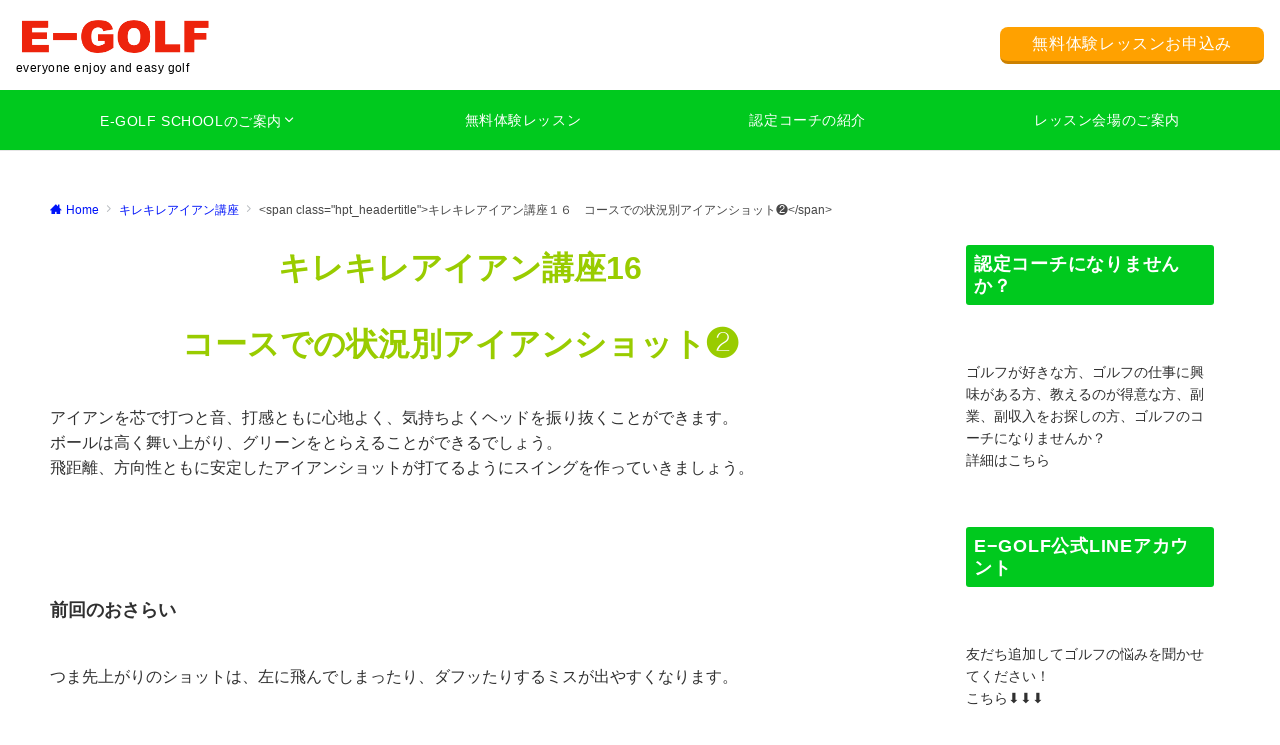

--- FILE ---
content_type: text/html; charset=UTF-8
request_url: https://enjoyandeasygolf.com/2020/07/12/%E3%82%AD%E3%83%AC%E3%82%AD%E3%83%AC%E3%82%A2%E3%82%A4%E3%82%A2%E3%83%B3%E8%AC%9B%E5%BA%A7%EF%BC%91%EF%BC%96%E3%80%80%E3%82%B3%E3%83%BC%E3%82%B9%E3%81%A7%E3%81%AE%E7%8A%B6%E6%B3%81%E5%88%A5%E3%82%A2/
body_size: 28885
content:
<!DOCTYPE html>
<html dir="ltr" lang="ja" prefix="og: https://ogp.me/ns#">
<head prefix="og: http://ogp.me/ns# fb: http://ogp.me/ns/fb# article: http://ogp.me/ns/article#">
<meta charset="UTF-8">
<meta name="viewport" content="width=device-width,initial-scale=1.0">
<meta name="description" content="キレキレアイアン講座16 コースでの状況別アイアンショット❷ アイアンを芯で打つと音、打感ともに心地よく、気持ちよくヘッドを振り抜くことができます。 ボールは高く舞い上がり、グリーンをとらえることができるでしょう。 飛距離、方向性ともに安定...">
<title>キレキレアイアン講座１６ コースでの状況別アイアンショット❷ - E−GOLF</title>

		<!-- All in One SEO 4.9.3 - aioseo.com -->
	<meta name="description" content="キレキレアイアン講座16 コースでの状況別アイアンショット❷ アイアンを芯で打つと音、打感ともに心地よく、気持" />
	<meta name="robots" content="max-image-preview:large" />
	<meta name="author" content="sebe1971"/>
	<link rel="canonical" href="https://enjoyandeasygolf.com/2020/07/12/%e3%82%ad%e3%83%ac%e3%82%ad%e3%83%ac%e3%82%a2%e3%82%a4%e3%82%a2%e3%83%b3%e8%ac%9b%e5%ba%a7%ef%bc%91%ef%bc%96%e3%80%80%e3%82%b3%e3%83%bc%e3%82%b9%e3%81%a7%e3%81%ae%e7%8a%b6%e6%b3%81%e5%88%a5%e3%82%a2/" />
	<meta name="generator" content="All in One SEO (AIOSEO) 4.9.3" />
		<meta property="og:locale" content="ja_JP" />
		<meta property="og:site_name" content="E−GOLF - everyone enjoy and easy golf" />
		<meta property="og:type" content="article" />
		<meta property="og:title" content="キレキレアイアン講座１６ コースでの状況別アイアンショット❷ - E−GOLF" />
		<meta property="og:description" content="キレキレアイアン講座16 コースでの状況別アイアンショット❷ アイアンを芯で打つと音、打感ともに心地よく、気持" />
		<meta property="og:url" content="https://enjoyandeasygolf.com/2020/07/12/%e3%82%ad%e3%83%ac%e3%82%ad%e3%83%ac%e3%82%a2%e3%82%a4%e3%82%a2%e3%83%b3%e8%ac%9b%e5%ba%a7%ef%bc%91%ef%bc%96%e3%80%80%e3%82%b3%e3%83%bc%e3%82%b9%e3%81%a7%e3%81%ae%e7%8a%b6%e6%b3%81%e5%88%a5%e3%82%a2/" />
		<meta property="article:published_time" content="2020-07-12T02:05:07+00:00" />
		<meta property="article:modified_time" content="2021-06-24T05:56:17+00:00" />
		<meta name="twitter:card" content="summary_large_image" />
		<meta name="twitter:title" content="キレキレアイアン講座１６ コースでの状況別アイアンショット❷ - E−GOLF" />
		<meta name="twitter:description" content="キレキレアイアン講座16 コースでの状況別アイアンショット❷ アイアンを芯で打つと音、打感ともに心地よく、気持" />
		<script type="application/ld+json" class="aioseo-schema">
			{"@context":"https:\/\/schema.org","@graph":[{"@type":"BlogPosting","@id":"https:\/\/enjoyandeasygolf.com\/2020\/07\/12\/%e3%82%ad%e3%83%ac%e3%82%ad%e3%83%ac%e3%82%a2%e3%82%a4%e3%82%a2%e3%83%b3%e8%ac%9b%e5%ba%a7%ef%bc%91%ef%bc%96%e3%80%80%e3%82%b3%e3%83%bc%e3%82%b9%e3%81%a7%e3%81%ae%e7%8a%b6%e6%b3%81%e5%88%a5%e3%82%a2\/#blogposting","name":"\u30ad\u30ec\u30ad\u30ec\u30a2\u30a4\u30a2\u30f3\u8b1b\u5ea7\uff11\uff16 \u30b3\u30fc\u30b9\u3067\u306e\u72b6\u6cc1\u5225\u30a2\u30a4\u30a2\u30f3\u30b7\u30e7\u30c3\u30c8\u2777 - E\u2212GOLF","headline":"\u30ad\u30ec\u30ad\u30ec\u30a2\u30a4\u30a2\u30f3\u8b1b\u5ea7\uff11\uff16\u3000\u30b3\u30fc\u30b9\u3067\u306e\u72b6\u6cc1\u5225\u30a2\u30a4\u30a2\u30f3\u30b7\u30e7\u30c3\u30c8\u2777","author":{"@id":"https:\/\/enjoyandeasygolf.com\/author\/sebe1971\/#author"},"publisher":{"@id":"https:\/\/enjoyandeasygolf.com\/#organization"},"image":{"@type":"ImageObject","url":"https:\/\/enjoyandeasygolf.com\/wp-content\/uploads\/2020\/06\/aiankouza16.png","width":815,"height":418},"datePublished":"2020-07-12T11:05:07+09:00","dateModified":"2021-06-24T14:56:17+09:00","inLanguage":"ja","mainEntityOfPage":{"@id":"https:\/\/enjoyandeasygolf.com\/2020\/07\/12\/%e3%82%ad%e3%83%ac%e3%82%ad%e3%83%ac%e3%82%a2%e3%82%a4%e3%82%a2%e3%83%b3%e8%ac%9b%e5%ba%a7%ef%bc%91%ef%bc%96%e3%80%80%e3%82%b3%e3%83%bc%e3%82%b9%e3%81%a7%e3%81%ae%e7%8a%b6%e6%b3%81%e5%88%a5%e3%82%a2\/#webpage"},"isPartOf":{"@id":"https:\/\/enjoyandeasygolf.com\/2020\/07\/12\/%e3%82%ad%e3%83%ac%e3%82%ad%e3%83%ac%e3%82%a2%e3%82%a4%e3%82%a2%e3%83%b3%e8%ac%9b%e5%ba%a7%ef%bc%91%ef%bc%96%e3%80%80%e3%82%b3%e3%83%bc%e3%82%b9%e3%81%a7%e3%81%ae%e7%8a%b6%e6%b3%81%e5%88%a5%e3%82%a2\/#webpage"},"articleSection":"\u30ad\u30ec\u30ad\u30ec\u30a2\u30a4\u30a2\u30f3\u8b1b\u5ea7"},{"@type":"BreadcrumbList","@id":"https:\/\/enjoyandeasygolf.com\/2020\/07\/12\/%e3%82%ad%e3%83%ac%e3%82%ad%e3%83%ac%e3%82%a2%e3%82%a4%e3%82%a2%e3%83%b3%e8%ac%9b%e5%ba%a7%ef%bc%91%ef%bc%96%e3%80%80%e3%82%b3%e3%83%bc%e3%82%b9%e3%81%a7%e3%81%ae%e7%8a%b6%e6%b3%81%e5%88%a5%e3%82%a2\/#breadcrumblist","itemListElement":[{"@type":"ListItem","@id":"https:\/\/enjoyandeasygolf.com#listItem","position":1,"name":"Home","item":"https:\/\/enjoyandeasygolf.com","nextItem":{"@type":"ListItem","@id":"https:\/\/enjoyandeasygolf.com\/category\/%e3%82%ad%e3%83%ac%e3%82%ad%e3%83%ac%e3%82%a2%e3%82%a4%e3%82%a2%e3%83%b3%e8%ac%9b%e5%ba%a7\/#listItem","name":"\u30ad\u30ec\u30ad\u30ec\u30a2\u30a4\u30a2\u30f3\u8b1b\u5ea7"}},{"@type":"ListItem","@id":"https:\/\/enjoyandeasygolf.com\/category\/%e3%82%ad%e3%83%ac%e3%82%ad%e3%83%ac%e3%82%a2%e3%82%a4%e3%82%a2%e3%83%b3%e8%ac%9b%e5%ba%a7\/#listItem","position":2,"name":"\u30ad\u30ec\u30ad\u30ec\u30a2\u30a4\u30a2\u30f3\u8b1b\u5ea7","item":"https:\/\/enjoyandeasygolf.com\/category\/%e3%82%ad%e3%83%ac%e3%82%ad%e3%83%ac%e3%82%a2%e3%82%a4%e3%82%a2%e3%83%b3%e8%ac%9b%e5%ba%a7\/","nextItem":{"@type":"ListItem","@id":"https:\/\/enjoyandeasygolf.com\/2020\/07\/12\/%e3%82%ad%e3%83%ac%e3%82%ad%e3%83%ac%e3%82%a2%e3%82%a4%e3%82%a2%e3%83%b3%e8%ac%9b%e5%ba%a7%ef%bc%91%ef%bc%96%e3%80%80%e3%82%b3%e3%83%bc%e3%82%b9%e3%81%a7%e3%81%ae%e7%8a%b6%e6%b3%81%e5%88%a5%e3%82%a2\/#listItem","name":"\u30ad\u30ec\u30ad\u30ec\u30a2\u30a4\u30a2\u30f3\u8b1b\u5ea7\uff11\uff16\u3000\u30b3\u30fc\u30b9\u3067\u306e\u72b6\u6cc1\u5225\u30a2\u30a4\u30a2\u30f3\u30b7\u30e7\u30c3\u30c8\u2777"},"previousItem":{"@type":"ListItem","@id":"https:\/\/enjoyandeasygolf.com#listItem","name":"Home"}},{"@type":"ListItem","@id":"https:\/\/enjoyandeasygolf.com\/2020\/07\/12\/%e3%82%ad%e3%83%ac%e3%82%ad%e3%83%ac%e3%82%a2%e3%82%a4%e3%82%a2%e3%83%b3%e8%ac%9b%e5%ba%a7%ef%bc%91%ef%bc%96%e3%80%80%e3%82%b3%e3%83%bc%e3%82%b9%e3%81%a7%e3%81%ae%e7%8a%b6%e6%b3%81%e5%88%a5%e3%82%a2\/#listItem","position":3,"name":"\u30ad\u30ec\u30ad\u30ec\u30a2\u30a4\u30a2\u30f3\u8b1b\u5ea7\uff11\uff16\u3000\u30b3\u30fc\u30b9\u3067\u306e\u72b6\u6cc1\u5225\u30a2\u30a4\u30a2\u30f3\u30b7\u30e7\u30c3\u30c8\u2777","previousItem":{"@type":"ListItem","@id":"https:\/\/enjoyandeasygolf.com\/category\/%e3%82%ad%e3%83%ac%e3%82%ad%e3%83%ac%e3%82%a2%e3%82%a4%e3%82%a2%e3%83%b3%e8%ac%9b%e5%ba%a7\/#listItem","name":"\u30ad\u30ec\u30ad\u30ec\u30a2\u30a4\u30a2\u30f3\u8b1b\u5ea7"}}]},{"@type":"Organization","@id":"https:\/\/enjoyandeasygolf.com\/#organization","name":"E\u2212GOLF","description":"everyone enjoy and easy golf","url":"https:\/\/enjoyandeasygolf.com\/","logo":{"@type":"ImageObject","url":"https:\/\/enjoyandeasygolf.com\/wp-content\/uploads\/2023\/02\/\u30b9\u30af\u30ea\u30fc\u30f3\u30b7\u30e7\u30c3\u30c8-2023-02-10-12.44.18.png","@id":"https:\/\/enjoyandeasygolf.com\/2020\/07\/12\/%e3%82%ad%e3%83%ac%e3%82%ad%e3%83%ac%e3%82%a2%e3%82%a4%e3%82%a2%e3%83%b3%e8%ac%9b%e5%ba%a7%ef%bc%91%ef%bc%96%e3%80%80%e3%82%b3%e3%83%bc%e3%82%b9%e3%81%a7%e3%81%ae%e7%8a%b6%e6%b3%81%e5%88%a5%e3%82%a2\/#organizationLogo","width":590,"height":504},"image":{"@id":"https:\/\/enjoyandeasygolf.com\/2020\/07\/12\/%e3%82%ad%e3%83%ac%e3%82%ad%e3%83%ac%e3%82%a2%e3%82%a4%e3%82%a2%e3%83%b3%e8%ac%9b%e5%ba%a7%ef%bc%91%ef%bc%96%e3%80%80%e3%82%b3%e3%83%bc%e3%82%b9%e3%81%a7%e3%81%ae%e7%8a%b6%e6%b3%81%e5%88%a5%e3%82%a2\/#organizationLogo"}},{"@type":"Person","@id":"https:\/\/enjoyandeasygolf.com\/author\/sebe1971\/#author","url":"https:\/\/enjoyandeasygolf.com\/author\/sebe1971\/","name":"sebe1971","image":{"@type":"ImageObject","@id":"https:\/\/enjoyandeasygolf.com\/2020\/07\/12\/%e3%82%ad%e3%83%ac%e3%82%ad%e3%83%ac%e3%82%a2%e3%82%a4%e3%82%a2%e3%83%b3%e8%ac%9b%e5%ba%a7%ef%bc%91%ef%bc%96%e3%80%80%e3%82%b3%e3%83%bc%e3%82%b9%e3%81%a7%e3%81%ae%e7%8a%b6%e6%b3%81%e5%88%a5%e3%82%a2\/#authorImage","url":"https:\/\/secure.gravatar.com\/avatar\/8a079857bc35a0a6c7c7f0a9e4d0cdcd?s=96&d=mm&r=g","width":96,"height":96,"caption":"sebe1971"}},{"@type":"WebPage","@id":"https:\/\/enjoyandeasygolf.com\/2020\/07\/12\/%e3%82%ad%e3%83%ac%e3%82%ad%e3%83%ac%e3%82%a2%e3%82%a4%e3%82%a2%e3%83%b3%e8%ac%9b%e5%ba%a7%ef%bc%91%ef%bc%96%e3%80%80%e3%82%b3%e3%83%bc%e3%82%b9%e3%81%a7%e3%81%ae%e7%8a%b6%e6%b3%81%e5%88%a5%e3%82%a2\/#webpage","url":"https:\/\/enjoyandeasygolf.com\/2020\/07\/12\/%e3%82%ad%e3%83%ac%e3%82%ad%e3%83%ac%e3%82%a2%e3%82%a4%e3%82%a2%e3%83%b3%e8%ac%9b%e5%ba%a7%ef%bc%91%ef%bc%96%e3%80%80%e3%82%b3%e3%83%bc%e3%82%b9%e3%81%a7%e3%81%ae%e7%8a%b6%e6%b3%81%e5%88%a5%e3%82%a2\/","name":"\u30ad\u30ec\u30ad\u30ec\u30a2\u30a4\u30a2\u30f3\u8b1b\u5ea7\uff11\uff16 \u30b3\u30fc\u30b9\u3067\u306e\u72b6\u6cc1\u5225\u30a2\u30a4\u30a2\u30f3\u30b7\u30e7\u30c3\u30c8\u2777 - E\u2212GOLF","description":"\u30ad\u30ec\u30ad\u30ec\u30a2\u30a4\u30a2\u30f3\u8b1b\u5ea716 \u30b3\u30fc\u30b9\u3067\u306e\u72b6\u6cc1\u5225\u30a2\u30a4\u30a2\u30f3\u30b7\u30e7\u30c3\u30c8\u2777 \u30a2\u30a4\u30a2\u30f3\u3092\u82af\u3067\u6253\u3064\u3068\u97f3\u3001\u6253\u611f\u3068\u3082\u306b\u5fc3\u5730\u3088\u304f\u3001\u6c17\u6301","inLanguage":"ja","isPartOf":{"@id":"https:\/\/enjoyandeasygolf.com\/#website"},"breadcrumb":{"@id":"https:\/\/enjoyandeasygolf.com\/2020\/07\/12\/%e3%82%ad%e3%83%ac%e3%82%ad%e3%83%ac%e3%82%a2%e3%82%a4%e3%82%a2%e3%83%b3%e8%ac%9b%e5%ba%a7%ef%bc%91%ef%bc%96%e3%80%80%e3%82%b3%e3%83%bc%e3%82%b9%e3%81%a7%e3%81%ae%e7%8a%b6%e6%b3%81%e5%88%a5%e3%82%a2\/#breadcrumblist"},"author":{"@id":"https:\/\/enjoyandeasygolf.com\/author\/sebe1971\/#author"},"creator":{"@id":"https:\/\/enjoyandeasygolf.com\/author\/sebe1971\/#author"},"image":{"@type":"ImageObject","url":"https:\/\/enjoyandeasygolf.com\/wp-content\/uploads\/2020\/06\/aiankouza16.png","@id":"https:\/\/enjoyandeasygolf.com\/2020\/07\/12\/%e3%82%ad%e3%83%ac%e3%82%ad%e3%83%ac%e3%82%a2%e3%82%a4%e3%82%a2%e3%83%b3%e8%ac%9b%e5%ba%a7%ef%bc%91%ef%bc%96%e3%80%80%e3%82%b3%e3%83%bc%e3%82%b9%e3%81%a7%e3%81%ae%e7%8a%b6%e6%b3%81%e5%88%a5%e3%82%a2\/#mainImage","width":815,"height":418},"primaryImageOfPage":{"@id":"https:\/\/enjoyandeasygolf.com\/2020\/07\/12\/%e3%82%ad%e3%83%ac%e3%82%ad%e3%83%ac%e3%82%a2%e3%82%a4%e3%82%a2%e3%83%b3%e8%ac%9b%e5%ba%a7%ef%bc%91%ef%bc%96%e3%80%80%e3%82%b3%e3%83%bc%e3%82%b9%e3%81%a7%e3%81%ae%e7%8a%b6%e6%b3%81%e5%88%a5%e3%82%a2\/#mainImage"},"datePublished":"2020-07-12T11:05:07+09:00","dateModified":"2021-06-24T14:56:17+09:00"},{"@type":"WebSite","@id":"https:\/\/enjoyandeasygolf.com\/#website","url":"https:\/\/enjoyandeasygolf.com\/","name":"E\u2212GOLF","alternateName":"everyone enjoy and easy golf","description":"everyone enjoy and easy golf","inLanguage":"ja","publisher":{"@id":"https:\/\/enjoyandeasygolf.com\/#organization"}}]}
		</script>
		<!-- All in One SEO -->

<style id="emanon-pro-style-inline-css">:root {--ema-font-size-base:1rem;--ema-font-size-l6:calc(1rem * 8 / 2);--ema-font-size-l5:calc(1rem * 8 / 3);--ema-font-size-l4:calc(1rem * 8 / 4);--ema-font-size-l3:calc(1rem * 8 / 5);--ema-font-size-l2:calc(1rem * 8 / 6);--ema-font-size-l1:calc(1rem * 8 / 7);--ema-font-size-m:calc(1rem * 8 / 8);--ema-font-size-s1:calc(1rem * 8 / 9);--ema-font-size-s2:calc(1rem * 8 / 10);--ema-font-size-s3:calc(1rem * 8 / 11);--ema-font-size-s4:calc(1rem * 8 / 12);}:root {--ema-one-col-content-width-front-page:1180px;--ema-one-col-content-width-post:1180px;--ema-one-col-content-width-page:1180px;--ema-one-col-content-width-blog-page:1180px;--ema-one-col-content-width-archive:1180px;--ema-one-col-content-width-search:1180px;--ema-one-col-content-width-not-found:1180px;--ema-sidebar-width:280px;}:root {--ema-main-color:#00c91e;--ema-text_color:#303030;--ema-sub-color:#f2f2f2;--ema-link-color:#0014f9;--ema-link-hover:#ed00bd;}:root {--ema-btn-corner:8px;--ema-btn-background-color:#ff9900;--ema-btn-text-color:#ffffff;}:root {--ema-header-area-height:90px;--ema-header-area-height-sp:60px;--ema-tagline-font-size:12px;--ema-sitename-font-size-pc:40px;--ema-sitename-font-size-sp:40px;--ema-logo-height-pc:45px;--ema-logo-height-sp:50px;}:root {--ema-tagline-background-color:#b2b2b2;--ema-tagline-text-color:#000000;--ema-header-background-color:#ffffff;--ema-site-title-color:#303030;--ema-header-border-bottom-color:#e6e6e6;}:root {--ema-header-menu-color:#ffffff;--ema-header-menu-hover:#ff0000;--ema-header-menu-current:#ff0000;--ema-header-menu-background-color:#00c91e;--ema-header-menu-separate:#efefef;--ema-header-menu-bottom-color:#e6e6e6;--ema-header-sub-menu-background-color:#009602;--ema-header-sub-menu-color:#ffffff;}:root {--ema-mb-menu-scroll-background-color:#161410;--ema-mb-menu-scroll-item-color:#ffffff;--ema-mb-menu-scroll-arrow-icon-color:#ffffff;}:root {--ema-tracking-red:255;--ema-tracking-green:255;--ema-tracking-blue:255;--ema-tracking-opacity:1;--ema-tracking-header-site-name-font-size:24px;--ema-tracking-header-site-logo-height:40px;--ema-tracking-menu-color:#303030;--ema-tracking-menu-hover:#b5b5b5;--ema-tracking-menu-current:#b5b5b5;--ema-tracking-menu-bottom-color:#e6e6e6;--ema-tracking-sub-menu-background-color:#161410;--ema-tracking-sub-menu-color:#ffffff;}:root {--ema-hamburger-menu-background-color:#e6e6e6;--ema-hamburger-menu-text-color:#303030;--ema-hamburger-menu-color:#9b8d77;}:root {--ema-header-cta-tel-font-size:24px;--ema-header-cta-tel-icon:#b5b5b5;--ema-header-cta-btn-icon:#b5b5b5;--ema-header-cta-tel:#303030;--ema-header-cta-text:#303030;--ema-header-cta-btn-bg:#ffa100;--ema-header-cta-btn-text:#ffffff;--ema-header-cta-btn-bg-hover:#37db9b;--ema-header-cta-btn-text-hover:#ffffff;}:root {--ema-header-info-text-color:#ffffff;--ema-header-info-background-color:#adadad;--ema-header-info-text-hover-color:#0c1ff4;--ema-header-info-background-hover-color:#0eeff7;}:root {--ema-article-body-background-color:#ffffff;}:root {--ema-footer-top-background-color:#00c91e;--ema-footer-sns-follow-color:#ffffff;--ema-footer-background-color:#ffffff;--ema-footer-text-color:#000000;--ema-footer-link-hover:#ed00bd;}:root {--ema-footer-fixed-menu-background-color:#ffffff;--ema-footer-fixed-menu-text-color:#303030;--ema-footer-fixed-menu-background-opacity:1;}:root {--ema-article-profile-background-color:#ffffff;}:root {--ema-sidebar-background-color:#ffffff;--ema-sidebar-heading-text-color:#ffffff;--ema-sidebar-heading-background-color:#00c91e;--ema-sidebar-text-color:#303030;}:root {--ema-tab-btn-background-color:#1900ff;--ema-tab-btn-text-color:#ffffff;--ema-tab-background-color:#e0e0e0;--ema-tab-active-color:#27d9f4;--ema-tab-text-color:#303030;}:root {--ema-sns-follow-title-color:#ffffff;--ema-sns-follow-border-color:#e5e7e8;--ema-sns-follow-background-color:#000000;--ema-sns-follow-background-color-opacity:0.25;}:root {--ema-border-radius-0:0;--ema-border-radius-3:3px;--ema-border-radius-4:4px;--ema-border-radius-8:8px;--ema-border-radius-10:10px;--ema-border-radius-20:20px;--ema-border-radius-25:25px;}html, body, div, span, object, iframe,h1, h2, h3, h4, h5, h6, p, blockquote, pre,abbr, address, cite, code,del, dfn, em, img, ins, kbd, q, samp,small, strong, sub, sup, var,b, i,dl, dt, dd, ol, ul, li,fieldset, form, label, legend,table, caption, tbody, tfoot, thead, tr, th, td,article, aside, canvas, details, figcaption, figure,footer, header, hgroup, menu, nav, section, summary,time, mark, audio, video {margin:0;padding:0;border:0;outline:0;font-size:100%;vertical-align:baseline;box-sizing:border-box;}html {font-size:var(--ema-font-size-base);overflow-y:scroll;}article,aside,details,figcaption,figure,footer,header,hgroup,menu,nav,section {display:block;}ol,ul {list-style:none;}blockquote, q {quotes:none;}blockquote::before, blockquote::after,q::before, q::after {content:"";content:none;}a {margin:0;padding:0;font-size:100%;vertical-align:baseline;background:transparent;}address, cite {font-style:italic;}em {font-weight:bold;}code, kbd, var, pre {font-family:monospace, serif;}kbd {padding:2px 8px;background-color:#303030;border-radius:var(--ema-border-radius-4);box-shadow:inset 0 -1px 0 rgba(0,0,0,.25);color:#ffffff;}pre {white-space:pre-wrap;line-height:1.8;font-size:var( --ema-font-size-s1 );}sub, sup {position:relative;font-size:75%;line-height:0;vertical-align:baseline;}sup {top:-0.5em;}sub {bottom:-0.25em;}del {text-decoration:line-through;}abbr[title], dfn[title] {border-bottom:dotted 1px;cursor:help;}table {border-collapse:collapse;border-spacing:0;}hr {height:1px;margin:0;padding:0;border:0;background-color:#e5e7e8;}embed, iframe, img, object {max-width:100%;}.wp-embedded-content {width:100%;}img {height:auto;max-width:100%;vertical-align:middle;border-style:none;}*, *::after,*::before {-webkit-box-sizing:border-box;box-sizing:border-box;}@font-face {font-family:"icomoon";src:url("https://enjoyandeasygolf.com/wp-content/themes/emanon-pro/assets/fonts/icomoon/fonts/icomoon.eot?p9g7r6");src:url("https://enjoyandeasygolf.com/wp-content/themes/emanon-pro/assets/fonts/icomoon/fonts/icomoon.eot?p9g7r6#iefix") format("embedded-opentype"),url("https://enjoyandeasygolf.com/wp-content/themes/emanon-pro/assets/fonts/icomoon/fonts/icomoon.woff?p9g7r6") format("woff"),url("https://enjoyandeasygolf.com/wp-content/themes/emanon-pro/assets/fonts/icomoon/fonts/icomoon.ttf?p9g7r6") format("truetype"),url("https://enjoyandeasygolf.com/wp-content/themes/emanon-pro/assets/fonts/icomoon/fonts/icomoon.svg?p9g7r6#icomoon") format("svg");font-weight:normal;font-style:normal;font-display:swap;}@font-face {font-family:"FontAwesome";src:url("https://enjoyandeasygolf.com/wp-content/themes/emanon-pro/assets/fonts/fontawesome/fontawesome-webfont.eot?v=4.7.0");src:url("https://enjoyandeasygolf.com/wp-content/themes/emanon-pro/assets/fonts/fontawesome/fontawesome-webfont.eot?#iefix&v=4.7.0") format("embedded-opentype"),url("https://enjoyandeasygolf.com/wp-content/themes/emanon-pro/assets/fonts/fontawesome/fontawesome-webfont.woff2?v=4.7.0") format("woff2"),url("https://enjoyandeasygolf.com/wp-content/themes/emanon-pro/assets/fonts/fontawesome/fontawesome-webfont.woff?v=4.7.0") format("woff"),url("https://enjoyandeasygolf.com/wp-content/themes/emanon-pro/assets/fonts/fontawesome/fontawesome-webfont.ttf?v=4.7.0") format("truetype"),url("https://enjoyandeasygolf.com/wp-content/themes/emanon-pro/assets/fonts/fontawesome/fontawesome-webfont.svg?v=4.7.0#fontawesomeregular") format("svg");font-weight:normal;font-style:normal;font-display:swap;}.l-container {position:relative;display:flex;flex-direction:column;min-height:100vh;}.l-contents {margin-top:16px;margin-bottom:40px;flex:1 0 auto;}.home .l-contents {margin-top:48px;margin-bottom:48px;}@media screen and ( min-width:600px ) {.l-contents {margin-top:40px;margin-bottom:64px;}.home .l-contents {margin-top:64px;margin-bottom:64px;}}.l-content,.l-content__sm,.l-content__fluid {position:relative;margin:auto;width:calc(100% - 32px);}@media screen and ( max-width:599px ) {.l-content.is-sp-fluid{width:100%;}}@media screen and ( min-width:768px ) {.l-content,.l-content__sm {width:calc(768px - 32px);}}@media screen and (min-width:960px) {.l-content {width:calc(960px - 32px);}}@media screen and ( min-width:1200px ) {.l-content {width:calc(1212px - 32px);}}.l-content__main {width:100%;}@media screen and (min-width:960px) {.is-no_sidebar .l-content__main {margin-left:auto;margin-right:auto;}.home .is-no_sidebar .l-content__main,.home.page .is-no_sidebar .l-content__main {width:var(--ema-one-col-content-width-front-page);}.blog .is-no_sidebar .l-content__main {width:var(--ema-one-col-content-width-blog-page);}.page .is-no_sidebar .l-content__main {width:var(--ema-one-col-content-width-page);}.single .is-no_sidebar .l-content__main {width:var(--ema-one-col-content-width-post);}.archive .is-no_sidebar .l-content__main {width:var(--ema-one-col-content-width-archive);}.search .is-no_sidebar .l-content__main {width:var(--ema-one-col-content-width-search);}.error404 .is-no_sidebar .l-content__main {width:var(--ema-one-col-content-width-not-found);}}.u-row.is-no_sidebar,.u-row.is-right_sidebar,.u-row.is-left_sidebar {flex-direction:column;}@media screen and (min-width:960px) {.u-row.is-right_sidebar {flex-direction:row;}.u-row.is-left_sidebar {flex-direction:row-reverse;}.u-row.is-right_sidebar .l-content__main,.u-row.is-left_sidebar .l-content__main {width:calc( 100% - var(--ema-sidebar-width) );}.u-row.is-right_sidebar .l-content__main {margin-right:32px;}.u-row.is-left_sidebar .l-content__main {margin-left:32px;}.sidebar {min-width:var(--ema-sidebar-width);max-width:var(--ema-sidebar-width);}}@media screen and (min-width:1200px) {.u-row.is-right_sidebar .l-content__main {margin-right:80px;}.u-row.is-left_sidebar .l-content__main {margin-left:80px;}}.wrapper-column {width:100%;}.wrapper-column.has-sp-column {width:calc(100% + 12px);}[class^="column-"],[class*="column-"]{width:100%;}[class^="column-sp-"],[class*="column-sp-"] {margin-right:12px;}.column-sp-1 {width:calc(8.333% - 12px);}.column-sp-2 {width:calc(16.667% - 12px);}.column-sp-3 {width:calc(25% - 12px);}.column-sp-4 {width:calc(33.333% - 12px);}.column-sp-5 {width:calc(41.667% - 12px);}.column-sp-6 {width:calc(50% - 12px);}.column-sp-7 {width:calc(58.333% - 12px);}.column-sp-8 {width:calc(66.667% - 12px);}.column-sp-9 {width:calc(75% - 12px);}.column-sp-10 {width:calc(83.333% - 12px);}.column-sp-11 {width:calc(91.667% - 12px);}.column-sp-12 {width:calc(100% - 12px)}@media screen and (min-width:600px) {.wrapper-column,.wrapper-column.has-sp-column {width:calc(100% + 24px);}.column-none {width:auto;}.column-1 {margin-right:24px;width:calc(8.333% - 24px);}.column-2 {margin-right:24px;width:calc(16.667% - 24px);}.column-3 {margin-right:24px;width:calc(25% - 24px);}.column-4 {margin-right:24px;width:calc(33.333% - 24px);}.column-5 {margin-right:24px;width:calc(41.667% - 24px);}.column-6 {margin-right:24px;width:calc(50% - 24px);}.column-7 {margin-right:24px;width:calc(58.333% - 24px);}.column-8 {margin-right:24px;width:calc(66.667% - 24px);}.column-9 {margin-right:24px;width:calc(75% - 24px);}.column-10 {margin-right:24px;width:calc(83.333% - 24px);}.column-11 {margin-right:24px;width:calc(91.667% - 24px);}.column-12 {margin-right:24px;width:calc(100% - 24px)}}.u-row {display:flex;}.u-row-wrap {flex-wrap:wrap;}.u-row-nowrap {flex-wrap:nowrap;}.u-row-item-top {align-items:flex-start;}.u-row-item-center {align-items:center;}.u-row-item-bottom {align-items:flex-end;}.u-row-cont-around {justify-content:space-around;}.u-row-cont-between {justify-content:space-between;}.u-row-cont-start {justify-content:flex-start;}.u-row-cont-center {justify-content:center;}.u-row-cont-end {justify-content:flex-end;}.u-row-dir {flex-direction:row;}.u-row-dir-reverse {flex-direction:row-reverse;}.u-row-dir-column {flex-direction:column;}.u-row-flex-grow-1 {flex-grow:1;}.u-row-flex-grow-2 {flex-grow:2;}.u-row-flex-grow-3 {flex-grow:3;}.u-text-align-left {text-align:left;}.u-text-align-right {text-align:right;}.u-text-align-center {text-align:center;}.u-text-align-center-margin {margin-top:40px;text-align:center;}.u-narrow-width__center {margin-right:auto;margin-left:auto;max-width:100%;text-align:center;}@media screen and (min-width:600px) {.u-narrow-width__center,.u-narrow-width__left {max-width:620px;}}.u-overflow-x {overflow-x:hidden;}.u-overflow-y {overflow-y:hidden;}.u-background-cover::after {content:"";position:absolute;top:0;left:0;right:0;bottom:0;background-color:rgba(10,10,10,0.16);}.u-background-overlay {position:absolute;top:0;right:0;bottom:0;left:0;background-color:rgba(10,10,10,0.16);z-index:998;}.u-border-solid {border:solid 1px #e5e7e8;}.u-border-bottom-solid {border-bottom:solid 1px #e5e7e8;}.u-border-bottom-solid__none-color {border-bottom:solid 1px;}.u-border-none {border:none;}.u-img-overlay img {filter:brightness(80%);transition:all 0.1s ease;}.u-img-overlay:hover img {filter:brightness(60%);}.u-img-scale {position:relative;overflow:hidden;}.u-img-scale img {display:inline-block;transform:scale(1);transition:all 0.3s ease;vertical-align:bottom;}.u-img-scale:hover img {transform:scale(1.1);}.u-img-effect-border {position:relative;}.u-img-effect-border::before,.u-img-effect-border::after {content:"";position:absolute;top:8px;right:8px;bottom:8px;left:8px;opacity:0;transition:opacity 0.3s, transform 0.3s;z-index:1;}.u-img-effect-border::before {position:absolute;border-top:1px solid #ffffff;border-bottom:1px solid #ffffff;transform:scale(0,1);}.u-img-effect-border::after {position:absolute;border-right:1px solid #ffffff;border-left:1px solid #ffffff;transform:scale(1,0);}.u-img-effect-border:hover:before,.u-img-effect-border:hover::after {transform:scale(1);opacity:1;}.u-opacity-link {opacity:0.8;}.u-opacity-hover:hover {opacity:0.8;}@media screen and (max-width:599px) {.u-item-scroll {padding-top:16px;padding-bottom:16px;padding-left:24px;flex-wrap:nowrap !important;overflow:scroll;scroll-snap-type:x mandatory;scroll-behavior:smooth;}.u-item-scroll::after {content:"";min-width:8px;}.u-item-scroll__item {margin-right:16px;min-width:260px;max-width:320px;scroll-snap-align:center;}.u-item-scroll__item:last-child {margin-right:0;}.u-item-scroll__item-min {margin-right:16px;min-width:max-content;scroll-snap-align:center;}.u-item-scroll__item-min:last-child {margin-right:0;}}.u-reverse-up-down {transform:scale(1, -1);}.u-reverse-left-right {transform:scale(-1, 1);}.u-shadow {box-shadow:0 1px 3px 1px rgba(0, 0, 0, 0.08);}.u-border-hover {border:1px solid #e5e7e8;border-radius:var(--ema-border-radius-3);transition:all 0.3s ease;backface-visibility:hidden;}.u-border-hover:hover {border:1px solid #828990;}.u-shadow-hover {box-shadow:0 1px 3px 1px rgba(0, 0, 0, 0.08);border-radius:var(--ema-border-radius-3);transition:all 0.3s ease;backface-visibility:hidden;}.u-shadow-hover:hover {box-shadow:0 1px 12px 0 rgba(0, 0, 0, 0.1);transform:translateY(-3px);}.u-shadow-none {border-radius:var(--ema-border-radius-3);transition:all 0.3s ease;backface-visibility:hidden;}.u-shadow-none:hover {box-shadow:0 1px 12px 0 rgba(0, 0, 0, 0.1);transform:translateY(-3px);}.u-shadow-border {border:1px solid #e5e7e8;border-radius:var(--ema-border-radius-3);transition:all 0.3s ease;backface-visibility:hidden;}.u-shadow-border:hover {transform:translateY(-3px);box-shadow:0 1px 12px 0 rgba(0, 0, 0, 0.1);}@keyframes fade {from {opacity:0;}to {opacity:1;}}@keyframes fadeIn {from {opacity:0;transform:translateY(16px);}to {opacity:1;}}@keyframes fadeDown {from {opacity:0;transform:translateY(-16px);}to {opacity:1;}}@keyframes fadeSlideIn {from {opacity:0;transform:translateX(-32px);}to {opacity:1;}}@keyframes fadeOut {from {opacity:1;}to {opacity:0;transform:translateY(16px);}}@keyframes slideDown {from {transform:translateY(-100%);opacity:0;}to {transform:translateY(0);opacity:1;}}@keyframes slideUp {from {transform:translateY(0);}to {transform:translateY(-100%);}}@keyframes slideUpText {from {transform:translateY(-30%);opacity:0;}to {transform:translateY(-50%);opacity:1;}}@keyframes scrolldown {0%{height:0;top:0;opacity:0;}30%{height:50px;opacity:1;}100%{height:0;top:80px;opacity:0;}}@keyframes circle {from {transform:rotate(0deg);}to {transform:rotate(360deg);}}@keyframes spinY {from {transform:rotateY( 0deg );}to {transform:rotateY( 360deg );}}@keyframes sound-visualize {0% {transform:scaleY(0);}50% {transform:scaleY(1);}100% {transform:scaleY(0.2);}}@keyframes blur-text {0% {filter:blur(0);opacity:1;}100% {filter:blur(2px);opacity:0.8;}}@keyframes expansion-image {0% {transform:scale(1);}100% {transform:scale(1.15);}}@keyframes reduced-image {0% {transform:scale(1.15);}100% {transform:scale(1);}}@keyframes slide-image {from {transform:translateX(0);}to {transform:translateX(48px);}}@keyframes lustre {100% {left:60%;}}@keyframes ripple-drop {100% {transform:scale(2);opacity:0;}}@keyframes ctaIconSlideInRight {from {opacity:0;transform:translateX(calc(100% + 360px));}to {opacity:1;transform:translateX(0);}}@media screen and (min-width:600px) {@keyframes ctaIconSlideInRight {from {opacity:0;transform:translateX(360px);}to {opacity:1;transform:translateX(0);}}}@keyframes headerLanguage {from {opacity:0;transform:translateY(16px);}to {opacity:1;transform:translateY(0);}}@keyframes arrowLeft {50% {left:-0.2em;opacity:1;}100% {left:-0.8em;opacity:0;}}@keyframes arrowRight {50% {right:-0.2em;opacity:1;}100% {right:-0.8em;opacity:0;}}@keyframes mb-scrollnav-transform {0% {transform:translateX(-4px);}60% {transform:translateX(4px);}100% {transform:translateX(-4px);}}@keyframes ripple-drop {100% {transform:scale(2);opacity:0;}}@keyframes ep-lustre {100% {left:60%;}}@keyframes ep-ripple {0% {opacity:0.3;}30% {opacity:0;}70% {opacity:0;}100% {opacity:0.3}}@keyframes mobile-footer-btn-transform {0% {transform:scale(0.6);}100% {transform:scale(1);}}@keyframes popup-max-transform {0% {transform:translateY(100%);}60% {transform:translateY(-5%);}100% {transform:translateY(0%);}}@keyframes popup-min-transform {0% {transform:translateY(0%);}60% {transform:translateY(100%);}100% {transform:translateY(100%);}}@keyframes tab-fade-in {from {opacity:0;transform:translateY(16px);}to {opacity:1;}}@keyframes clipMove {from {opacity:1;}to {opacity:1;clip-path:inset(0 0 0 0)}}.u-display-block {display:block;}.u-display-none {display:none;}.u-display-hidden {visibility:hidden;}.u-display-sp {display:block;}.u-display-flex-sp {display:flex;}.u-display-inline-flex-sp {display:inline-flex;}.u-display-sp-tablet {display:block;}.u-display-tablet {display:block;}.u-display-tablet-pc {display:none;}.u-display-pc {display:none;}.u-display-flex-pc {display:none;}.u-display-inline-flex-pc {display:none;}@media screen and (min-width:600px) {.u-display-sp {display:none;}.u-display-flex-sp {display:none;}.u-display-inline-flex-sp {display:none;}.u-display-sp-tablet {display:block;}.u-display-tablet {display:block;}.u-display-tablet-pc {display:block;}}@media screen and (min-width:960px) {.u-display-sp-tablet {display:none;}.u-display-tablet {display:none;}.u-display-pc {display:block;}.u-display-flex-pc {display:flex;}.u-display-inline-flex-pc {display:inline-flex;}}.entry-section-header.is-header-type {margin-bottom:24px;}.entry-section-header .section-title,.entry-section-title {color:#303030;}.entry-section-header .section-title::before {color:#303030;}.entry-section-header .section-description {color:#303030;}.eb-entry-section .section-header.is-style-title-underline .section-title::after {background:#e2e5e8;}.eb-entry-section .section-header.is-style-title-underline-dot .section-title::after {background-image:radial-gradient(#e2e5e8 30%, transparent 30%);}.eb-entry-section .section-header.is-style-title-underline-shadedlin .section-title::after {background-image:repeating-linear-gradient(45deg, #e2e5e8 0, #e2e5e8 1px, transparent 0, transparent 50%),repeating-linear-gradient(135deg, #e2e5e8, #e2e5e8 1px, transparent 0, transparent 50%);}.eb-entry-section .section-header.is-style-title-border-vertical-up::before {background:#e2e5e8;}.eb-entry-section .section-header.is-style-title-border-vertical-down::after {background:#e2e5e8;}.is-h2-style-background .entry-section-title {padding-top:8px;padding-bottom:8px;padding-right:16px;padding-left:16px;border-radius:var(--ema-border-radius-3);background-color:var(--ema-main-color);}.is-h2-style-balloon .entry-section-title {position:relative;padding-top:8px;padding-bottom:8px;padding-right:16px;padding-left:16px;border-radius:var(--ema-border-radius-4);background-color:var(--ema-main-color);}.is-h2-style-balloon .entry-section-title::after{content:"";position:absolute;bottom:-8px;left:30px;width:16px;height:16px;background:inherit;transform:rotate(45deg);}.is-h2-style-border-left-background .entry-section-title {padding-top:8px;padding-bottom:8px;padding-right:0;padding-left:12px;border-left:solid 4px var(--ema-main-color);background-color:var(--ema-sub-color);}.is-h2-style-border-left .entry-section-title {padding-top:8px;padding-bottom:8px;padding-right:0;padding-left:12px;border-left:solid 4px var(--ema-main-color);}.is-h2-style-border-bottom .entry-section-title {padding-top:0;padding-bottom:4px;padding-right:0;padding-left:0;border-bottom:solid 2px var(--ema-main-color);}.is-h2-style-border-bottom-two .entry-section-title {position:relative;padding-top:0;padding-bottom:4px;padding-right:0;padding-left:0;border-bottom:solid 2px var(--ema-sub-color);}.is-h2-style-border-bottom-two .entry-section-title::after {content:"";position:absolute;bottom:-2px;left:0;width:20%;height:2px;background-color:var(--ema-main-color);z-index:2;}.is-h2-style-border-left-background-stripe .entry-section-title {padding-top:8px;padding-bottom:8px;padding-right:0;padding-left:12px;border-left :4px solid var(--ema-main-color);background:repeating-linear-gradient(-45deg, var(--ema-sub-color), var(--ema-sub-color) 3px, #ffffff 3px,#ffffff 8px);}.is-h2-style-border-top-bottom-stripe .entry-section-title {padding-top:8px;padding-bottom:8px;padding-right:0;padding-left:12px;border-top:solid 2px var(--ema-main-color);border-bottom:solid 2px var(--ema-main-color);background:repeating-linear-gradient(-45deg, var(--ema-sub-color), var(--ema-sub-color) 3px, #ffffff 3px, #ffffff 8px);}.drawer-menu .drawer-menu__nav .menu-item {padding-left:16px;}.drawer-menu .drawer-menu__nav > .menu-item a::before {display:block;content:"";position:absolute;top:50%;left:-12px;width:4px;height:4px;transform:translateY(-50%);background-color:#b8bcc0;border-radius:100%;font-weight:bold;}.drawer-menu .drawer-menu__nav .sub-menu > .menu-item {padding-left:16px;}.drawer-menu .drawer-menu__nav .sub-menu > .menu-item a::before {display:block;content:"";position:absolute;top:50%;left:-12px;width:4px;height:4px;transform:translateY(-50%);background-color:#b8bcc0;border-radius:100%;font-weight:bold;}.separator-section-wrapper {position:relative;overflow:hidden;z-index:100;}.separator-section-wrapper.separator-double-wave {height:55px;}.separator-section-wrapper.separator-wave {height:45px;}.separator-section-wrapper.separator-two-wave {height:30px;}.separator-section-wrapper.separator-triangle {height:75px;}.separator-section-wrapper.separator-triangle-center {height:35px;}.separator-section-wrapper.separator-horizontal {height:64px;}.separator-section-wrapper.separator-arch,.separator-section-wrapper.separator-tilt-right,.separator-section-wrapper.separator-tilt-left {height:50px;}@media screen and (min-width:600px) {.separator-section-wrapper.separator-arch,.separator-section-wrapper.separator-wave {height:50px;}.separator-section-wrapper.separator-double-wave {height:110px;}.separator-section-wrapper.separator-two-wave {height:130px;}.separator-section-wrapper.separator-triangle {height:95px;}.separator-section-wrapper.separator-triangle-center {height:45px;}.separator-section-wrapper.separator-tilt-right,.separator-section-wrapper.separator-tilt-left {height:100px;}.separator-section-wrapper.separator-horizontal {height:72px;}}.separator-section-arch {position:absolute;bottom:-3px;left:0;right:0;height:40px;width:100%;z-index:100;}@media screen and (min-width:600px) {.separator-section-arch {height:60px;}}.separator-section-wave {position:absolute;bottom:-3px;left:0;right:0;height:100px;width:100%;z-index:100;}.separator-section-double-wave {position:absolute;bottom:-3px;left:0;right:0;height:60px;width:100%;z-index:100;}@media screen and (min-width:600px) {.separator-section-double-wave {height:120px;}}.separator-section-double-wave path:nth-child(1) {opacity:0.3;}.separator-section-double-wave path:nth-child(2) {opacity:0.5;}.separator-section-two-wave {position:absolute;bottom:0;left:0;right:0;width:100%;z-index:100;}.separator-section-tilt-right,.separator-section-tilt-left {position:absolute;bottom:-1px;left:0;right:0;width:100%;height:50px;z-index:100;}.separator-section-tilt-right {transform:scale(-1, 1);}@media screen and (min-width:600px) {.separator-section-tilt-right,.separator-section-tilt-left {height:100px;}}.separator-section-triangle {position:absolute;left:50%;transform:translateX(-50%);width:100%;height:70px;z-index:100;}@media screen and (min-width:600px) {.separator-section-triangle {height:90px;}}.separator-section-triangle-center {position:absolute;left:50%;transform:translateX(-50%);width:148px;height:32px;z-index:100;}@media screen and (min-width:600px) {.separator-section-triangle-center {height:40px;}}.separator-section-horizontal {position:absolute;bottom:-2px;left:0;right:0;width:100%;height:32px;z-index:100;}.section-header {margin-bottom:56px;margin-right:auto;margin-left:auto;text-align:center;}@media screen and (min-width:768px) {.section-header.is-normal {max-width:620px;}.section-header.is-wide {max-width:760px;}.section-header.is-full {max-width:100%;}}.section-title {position:relative;letter-spacing:0.04em;font-size:var(--ema-font-size-l4 );z-index:1;}.section-header.is-style-title-underline .section-title::after {content:"";position:absolute;bottom:-4px;left:0;right:0;margin:0 auto;height:2px;width:auto;max-width:60px;background:#303030;}.section-header.is-style-title-underline-dot .section-title::after {content:"";position:absolute;bottom:-4px;left:0;right:0;margin:0 auto;background-size:8px 8px;height:8px;width:auto;max-width:64px;opacity:0.6;}.section-header.is-style-title-underline-shadedlin .section-title::after {content:"";position:absolute;bottom:-4px;left:0;right:0;margin:0 auto;background-size:6px 6px;height:6px;width:auto;max-width:61px;opacity:0.6;}.section-header.is-position-sub-title-backward .section-title::after {bottom:0.4em;}.section-header.is-position-sub-title-bottom.is-style-title-underline .section-title::before,.section-header.is-position-sub-title-bottom.is-style-title-underline-shadedlin .section-title::before,.section-header.is-position-sub-title-bottom.is-style-title-underline-dot .section-title::before {bottom:-56px;}.section-header.is-style-title-underline .section-title.is-text-align-left::after,.section-header.is-style-title-underline-dot .section-title.is-text-align-left::after,.section-header.is-style-title-underline-shadedlin .section-title.is-text-align-left::after {margin:unset;}.section-header.is-style-title-border-vertical-up::before {content:"";display:block;margin:0 auto 12px;width:2px;height:50px;}.section-header.is-style-title-border-vertical-up.is-section-type-left::before {margin:12px;}.section-header.is-style-title-border-vertical-up.is-position-sub-title-backward::before {margin:0 auto 22px;}.section-header.is-style-title-border-vertical-up.is-section-type-left.is-position-sub-title-backward::before {margin:22px;}.section-header.is-style-title-border-vertical-down::after {content:"";display:block;margin:40px auto 0;width:2px;height:50px;}.section-header.is-style-title-border-vertical-down.is-section-type-left::after {margin:40px 12px;}.section-title::before {content:attr(data-sub-title);display:block;letter-spacing:0.04em;}.section-header.is-position-sub-title-top .section-title::before {margin-bottom:-4px;font-size:var(--ema-font-size-l1 );}.section-header.is-position-sub-title-bottom .section-title::before {position:absolute;bottom:-40px;left:0;right:0;font-size:var(--ema-font-size-l2 );}.section-header.is-position-sub-title-backward .section-title {padding-bottom:0.5em;}.section-header.is-position-sub-title-backward .section-title::before {position:absolute;bottom:0.3em;left:0;right:0;font-size:1.6em;z-index:-1;opacity:0.2;}@media screen and (max-width:767px) {.section-header.is-position-sub-title-backward .section-title::before {bottom:0.4em;font-size:1.4em;}}.section-description {margin-top:32px;margin-right:auto;margin-left:auto;letter-spacing:0.04em;}.section-description.is-text-align-center-left {margin-top:32px;}.is-section-type-left .section-description {text-align:left;}.is-position-sub-title-bottom .section-description {margin-top:72px;}.is-text-align-left {text-align:left;}.is-text-align-center-left {width:fit-content;margin:auto;text-align:left;}.is-text-align-center {text-align:center;}</style>
<link rel='dns-prefetch' href='//webfonts.xserver.jp' />
<link rel="alternate" type="application/rss+xml" title="E−GOLF &raquo; フィード" href="https://enjoyandeasygolf.com/feed/" />
		<!-- This site uses the Google Analytics by MonsterInsights plugin v8.12.1 - Using Analytics tracking - https://www.monsterinsights.com/ -->
							<script
				src="//www.googletagmanager.com/gtag/js?id=G-P5T2KM3W9K"  data-cfasync="false" data-wpfc-render="false" async></script>
			<script data-cfasync="false" data-wpfc-render="false">
				var mi_version = '8.12.1';
				var mi_track_user = true;
				var mi_no_track_reason = '';
				
								var disableStrs = [
										'ga-disable-G-P5T2KM3W9K',
														];

				/* Function to detect opted out users */
				function __gtagTrackerIsOptedOut() {
					for (var index = 0; index < disableStrs.length; index++) {
						if (document.cookie.indexOf(disableStrs[index] + '=true') > -1) {
							return true;
						}
					}

					return false;
				}

				/* Disable tracking if the opt-out cookie exists. */
				if (__gtagTrackerIsOptedOut()) {
					for (var index = 0; index < disableStrs.length; index++) {
						window[disableStrs[index]] = true;
					}
				}

				/* Opt-out function */
				function __gtagTrackerOptout() {
					for (var index = 0; index < disableStrs.length; index++) {
						document.cookie = disableStrs[index] + '=true; expires=Thu, 31 Dec 2099 23:59:59 UTC; path=/';
						window[disableStrs[index]] = true;
					}
				}

				if ('undefined' === typeof gaOptout) {
					function gaOptout() {
						__gtagTrackerOptout();
					}
				}
								window.dataLayer = window.dataLayer || [];

				window.MonsterInsightsDualTracker = {
					helpers: {},
					trackers: {},
				};
				if (mi_track_user) {
					function __gtagDataLayer() {
						dataLayer.push(arguments);
					}

					function __gtagTracker(type, name, parameters) {
						if (!parameters) {
							parameters = {};
						}

						if (parameters.send_to) {
							__gtagDataLayer.apply(null, arguments);
							return;
						}

						if (type === 'event') {
														parameters.send_to = monsterinsights_frontend.v4_id;
							var hookName = name;
							if (typeof parameters['event_category'] !== 'undefined') {
								hookName = parameters['event_category'] + ':' + name;
							}

							if (typeof MonsterInsightsDualTracker.trackers[hookName] !== 'undefined') {
								MonsterInsightsDualTracker.trackers[hookName](parameters);
							} else {
								__gtagDataLayer('event', name, parameters);
							}
							
													} else {
							__gtagDataLayer.apply(null, arguments);
						}
					}

					__gtagTracker('js', new Date());
					__gtagTracker('set', {
						'developer_id.dZGIzZG': true,
											});
										__gtagTracker('config', 'G-P5T2KM3W9K', {"forceSSL":"true","link_attribution":"true"} );
															window.gtag = __gtagTracker;										(function () {
						/* https://developers.google.com/analytics/devguides/collection/analyticsjs/ */
						/* ga and __gaTracker compatibility shim. */
						var noopfn = function () {
							return null;
						};
						var newtracker = function () {
							return new Tracker();
						};
						var Tracker = function () {
							return null;
						};
						var p = Tracker.prototype;
						p.get = noopfn;
						p.set = noopfn;
						p.send = function () {
							var args = Array.prototype.slice.call(arguments);
							args.unshift('send');
							__gaTracker.apply(null, args);
						};
						var __gaTracker = function () {
							var len = arguments.length;
							if (len === 0) {
								return;
							}
							var f = arguments[len - 1];
							if (typeof f !== 'object' || f === null || typeof f.hitCallback !== 'function') {
								if ('send' === arguments[0]) {
									var hitConverted, hitObject = false, action;
									if ('event' === arguments[1]) {
										if ('undefined' !== typeof arguments[3]) {
											hitObject = {
												'eventAction': arguments[3],
												'eventCategory': arguments[2],
												'eventLabel': arguments[4],
												'value': arguments[5] ? arguments[5] : 1,
											}
										}
									}
									if ('pageview' === arguments[1]) {
										if ('undefined' !== typeof arguments[2]) {
											hitObject = {
												'eventAction': 'page_view',
												'page_path': arguments[2],
											}
										}
									}
									if (typeof arguments[2] === 'object') {
										hitObject = arguments[2];
									}
									if (typeof arguments[5] === 'object') {
										Object.assign(hitObject, arguments[5]);
									}
									if ('undefined' !== typeof arguments[1].hitType) {
										hitObject = arguments[1];
										if ('pageview' === hitObject.hitType) {
											hitObject.eventAction = 'page_view';
										}
									}
									if (hitObject) {
										action = 'timing' === arguments[1].hitType ? 'timing_complete' : hitObject.eventAction;
										hitConverted = mapArgs(hitObject);
										__gtagTracker('event', action, hitConverted);
									}
								}
								return;
							}

							function mapArgs(args) {
								var arg, hit = {};
								var gaMap = {
									'eventCategory': 'event_category',
									'eventAction': 'event_action',
									'eventLabel': 'event_label',
									'eventValue': 'event_value',
									'nonInteraction': 'non_interaction',
									'timingCategory': 'event_category',
									'timingVar': 'name',
									'timingValue': 'value',
									'timingLabel': 'event_label',
									'page': 'page_path',
									'location': 'page_location',
									'title': 'page_title',
								};
								for (arg in args) {
																		if (!(!args.hasOwnProperty(arg) || !gaMap.hasOwnProperty(arg))) {
										hit[gaMap[arg]] = args[arg];
									} else {
										hit[arg] = args[arg];
									}
								}
								return hit;
							}

							try {
								f.hitCallback();
							} catch (ex) {
							}
						};
						__gaTracker.create = newtracker;
						__gaTracker.getByName = newtracker;
						__gaTracker.getAll = function () {
							return [];
						};
						__gaTracker.remove = noopfn;
						__gaTracker.loaded = true;
						window['__gaTracker'] = __gaTracker;
					})();
									} else {
										console.log("");
					(function () {
						function __gtagTracker() {
							return null;
						}

						window['__gtagTracker'] = __gtagTracker;
						window['gtag'] = __gtagTracker;
					})();
									}
			</script>
				<!-- / Google Analytics by MonsterInsights -->
		<link rel='stylesheet' id='sbi_styles-css' href='https://enjoyandeasygolf.com/wp-content/plugins/instagram-feed/css/sbi-styles.min.css?ver=6.1.5' media='all' />
<link rel='stylesheet' id='wp-block-library-css' href='https://enjoyandeasygolf.com/wp-includes/css/dist/block-library/style.min.css?ver=6.2.8' media='all' />
<link rel='stylesheet' id='aioseo/css/src/vue/standalone/blocks/table-of-contents/global.scss-css' href='https://enjoyandeasygolf.com/wp-content/plugins/all-in-one-seo-pack/dist/Lite/assets/css/table-of-contents/global.e90f6d47.css?ver=4.9.3' media='all' />
<style id='global-styles-inline-css'>
body{--wp--preset--color--black: #000000;--wp--preset--color--cyan-bluish-gray: #abb8c3;--wp--preset--color--white: #ffffff;--wp--preset--color--pale-pink: #f78da7;--wp--preset--color--vivid-red: #cf2e2e;--wp--preset--color--luminous-vivid-orange: #ff6900;--wp--preset--color--luminous-vivid-amber: #fcb900;--wp--preset--color--light-green-cyan: #7bdcb5;--wp--preset--color--vivid-green-cyan: #00d084;--wp--preset--color--pale-cyan-blue: #8ed1fc;--wp--preset--color--vivid-cyan-blue: #0693e3;--wp--preset--color--vivid-purple: #9b51e0;--wp--preset--color--dark-01: #3f5973;--wp--preset--color--dark-02: #8ba0b6;--wp--preset--color--dark-03: #9b8d77;--wp--preset--color--light-01: #5f83a8;--wp--preset--color--light-02: #bfcbd7;--wp--preset--color--light-03: #bfb6a8;--wp--preset--color--info: #007bff;--wp--preset--color--success: #00c851;--wp--preset--color--warning: #dc3545;--wp--preset--color--yellow: #f0ad4e;--wp--preset--color--orange: #f2852f;--wp--preset--color--purple: #9b51e0;--wp--preset--color--light-blue: #8ed1fc;--wp--preset--color--light-green: #7bdcb5;--wp--preset--color--gray: #e5e7e8;--wp--preset--color--dark-gray: #b8bcc0;--wp--preset--color--light-black: #484848;--wp--preset--color--ep-black: #303030;--wp--preset--color--dark-white: #f8f8f8;--wp--preset--color--ep-white: #ffffff;--wp--preset--gradient--vivid-cyan-blue-to-vivid-purple: linear-gradient(135deg,rgba(6,147,227,1) 0%,rgb(155,81,224) 100%);--wp--preset--gradient--light-green-cyan-to-vivid-green-cyan: linear-gradient(135deg,rgb(122,220,180) 0%,rgb(0,208,130) 100%);--wp--preset--gradient--luminous-vivid-amber-to-luminous-vivid-orange: linear-gradient(135deg,rgba(252,185,0,1) 0%,rgba(255,105,0,1) 100%);--wp--preset--gradient--luminous-vivid-orange-to-vivid-red: linear-gradient(135deg,rgba(255,105,0,1) 0%,rgb(207,46,46) 100%);--wp--preset--gradient--very-light-gray-to-cyan-bluish-gray: linear-gradient(135deg,rgb(238,238,238) 0%,rgb(169,184,195) 100%);--wp--preset--gradient--cool-to-warm-spectrum: linear-gradient(135deg,rgb(74,234,220) 0%,rgb(151,120,209) 20%,rgb(207,42,186) 40%,rgb(238,44,130) 60%,rgb(251,105,98) 80%,rgb(254,248,76) 100%);--wp--preset--gradient--blush-light-purple: linear-gradient(135deg,rgb(255,206,236) 0%,rgb(152,150,240) 100%);--wp--preset--gradient--blush-bordeaux: linear-gradient(135deg,rgb(254,205,165) 0%,rgb(254,45,45) 50%,rgb(107,0,62) 100%);--wp--preset--gradient--luminous-dusk: linear-gradient(135deg,rgb(255,203,112) 0%,rgb(199,81,192) 50%,rgb(65,88,208) 100%);--wp--preset--gradient--pale-ocean: linear-gradient(135deg,rgb(255,245,203) 0%,rgb(182,227,212) 50%,rgb(51,167,181) 100%);--wp--preset--gradient--electric-grass: linear-gradient(135deg,rgb(202,248,128) 0%,rgb(113,206,126) 100%);--wp--preset--gradient--midnight: linear-gradient(135deg,rgb(2,3,129) 0%,rgb(40,116,252) 100%);--wp--preset--duotone--dark-grayscale: url('#wp-duotone-dark-grayscale');--wp--preset--duotone--grayscale: url('#wp-duotone-grayscale');--wp--preset--duotone--purple-yellow: url('#wp-duotone-purple-yellow');--wp--preset--duotone--blue-red: url('#wp-duotone-blue-red');--wp--preset--duotone--midnight: url('#wp-duotone-midnight');--wp--preset--duotone--magenta-yellow: url('#wp-duotone-magenta-yellow');--wp--preset--duotone--purple-green: url('#wp-duotone-purple-green');--wp--preset--duotone--blue-orange: url('#wp-duotone-blue-orange');--wp--preset--font-size--small: 13px;--wp--preset--font-size--medium: 20px;--wp--preset--font-size--large: 36px;--wp--preset--font-size--x-large: 42px;--wp--preset--spacing--20: 0.44rem;--wp--preset--spacing--30: 0.67rem;--wp--preset--spacing--40: 1rem;--wp--preset--spacing--50: 1.5rem;--wp--preset--spacing--60: 2.25rem;--wp--preset--spacing--70: 3.38rem;--wp--preset--spacing--80: 5.06rem;--wp--preset--shadow--natural: 6px 6px 9px rgba(0, 0, 0, 0.2);--wp--preset--shadow--deep: 12px 12px 50px rgba(0, 0, 0, 0.4);--wp--preset--shadow--sharp: 6px 6px 0px rgba(0, 0, 0, 0.2);--wp--preset--shadow--outlined: 6px 6px 0px -3px rgba(255, 255, 255, 1), 6px 6px rgba(0, 0, 0, 1);--wp--preset--shadow--crisp: 6px 6px 0px rgba(0, 0, 0, 1);}body { margin: 0;--wp--style--global--content-size: 768px;--wp--style--global--wide-size: calc(768px + 48px); }.wp-site-blocks > .alignleft { float: left; margin-right: 2em; }.wp-site-blocks > .alignright { float: right; margin-left: 2em; }.wp-site-blocks > .aligncenter { justify-content: center; margin-left: auto; margin-right: auto; }.wp-site-blocks > * { margin-block-start: 0; margin-block-end: 0; }.wp-site-blocks > * + * { margin-block-start: 32px; }body { --wp--style--block-gap: 32px; }body .is-layout-flow > *{margin-block-start: 0;margin-block-end: 0;}body .is-layout-flow > * + *{margin-block-start: 32px;margin-block-end: 0;}body .is-layout-constrained > *{margin-block-start: 0;margin-block-end: 0;}body .is-layout-constrained > * + *{margin-block-start: 32px;margin-block-end: 0;}body .is-layout-flex{gap: 32px;}body .is-layout-flow > .alignleft{float: left;margin-inline-start: 0;margin-inline-end: 2em;}body .is-layout-flow > .alignright{float: right;margin-inline-start: 2em;margin-inline-end: 0;}body .is-layout-flow > .aligncenter{margin-left: auto !important;margin-right: auto !important;}body .is-layout-constrained > .alignleft{float: left;margin-inline-start: 0;margin-inline-end: 2em;}body .is-layout-constrained > .alignright{float: right;margin-inline-start: 2em;margin-inline-end: 0;}body .is-layout-constrained > .aligncenter{margin-left: auto !important;margin-right: auto !important;}body .is-layout-constrained > :where(:not(.alignleft):not(.alignright):not(.alignfull)){max-width: var(--wp--style--global--content-size);margin-left: auto !important;margin-right: auto !important;}body .is-layout-constrained > .alignwide{max-width: var(--wp--style--global--wide-size);}body .is-layout-flex{display: flex;}body .is-layout-flex{flex-wrap: wrap;align-items: center;}body .is-layout-flex > *{margin: 0;}body{padding-top: 0px;padding-right: 0px;padding-bottom: 0px;padding-left: 0px;}a:where(:not(.wp-element-button)){text-decoration: underline;}.wp-element-button, .wp-block-button__link{background-color: #32373c;border-width: 0;color: #fff;font-family: inherit;font-size: inherit;line-height: inherit;padding: calc(0.667em + 2px) calc(1.333em + 2px);text-decoration: none;}.has-black-color{color: var(--wp--preset--color--black) !important;}.has-cyan-bluish-gray-color{color: var(--wp--preset--color--cyan-bluish-gray) !important;}.has-white-color{color: var(--wp--preset--color--white) !important;}.has-pale-pink-color{color: var(--wp--preset--color--pale-pink) !important;}.has-vivid-red-color{color: var(--wp--preset--color--vivid-red) !important;}.has-luminous-vivid-orange-color{color: var(--wp--preset--color--luminous-vivid-orange) !important;}.has-luminous-vivid-amber-color{color: var(--wp--preset--color--luminous-vivid-amber) !important;}.has-light-green-cyan-color{color: var(--wp--preset--color--light-green-cyan) !important;}.has-vivid-green-cyan-color{color: var(--wp--preset--color--vivid-green-cyan) !important;}.has-pale-cyan-blue-color{color: var(--wp--preset--color--pale-cyan-blue) !important;}.has-vivid-cyan-blue-color{color: var(--wp--preset--color--vivid-cyan-blue) !important;}.has-vivid-purple-color{color: var(--wp--preset--color--vivid-purple) !important;}.has-dark-01-color{color: var(--wp--preset--color--dark-01) !important;}.has-dark-02-color{color: var(--wp--preset--color--dark-02) !important;}.has-dark-03-color{color: var(--wp--preset--color--dark-03) !important;}.has-light-01-color{color: var(--wp--preset--color--light-01) !important;}.has-light-02-color{color: var(--wp--preset--color--light-02) !important;}.has-light-03-color{color: var(--wp--preset--color--light-03) !important;}.has-info-color{color: var(--wp--preset--color--info) !important;}.has-success-color{color: var(--wp--preset--color--success) !important;}.has-warning-color{color: var(--wp--preset--color--warning) !important;}.has-yellow-color{color: var(--wp--preset--color--yellow) !important;}.has-orange-color{color: var(--wp--preset--color--orange) !important;}.has-purple-color{color: var(--wp--preset--color--purple) !important;}.has-light-blue-color{color: var(--wp--preset--color--light-blue) !important;}.has-light-green-color{color: var(--wp--preset--color--light-green) !important;}.has-gray-color{color: var(--wp--preset--color--gray) !important;}.has-dark-gray-color{color: var(--wp--preset--color--dark-gray) !important;}.has-light-black-color{color: var(--wp--preset--color--light-black) !important;}.has-ep-black-color{color: var(--wp--preset--color--ep-black) !important;}.has-dark-white-color{color: var(--wp--preset--color--dark-white) !important;}.has-ep-white-color{color: var(--wp--preset--color--ep-white) !important;}.has-black-background-color{background-color: var(--wp--preset--color--black) !important;}.has-cyan-bluish-gray-background-color{background-color: var(--wp--preset--color--cyan-bluish-gray) !important;}.has-white-background-color{background-color: var(--wp--preset--color--white) !important;}.has-pale-pink-background-color{background-color: var(--wp--preset--color--pale-pink) !important;}.has-vivid-red-background-color{background-color: var(--wp--preset--color--vivid-red) !important;}.has-luminous-vivid-orange-background-color{background-color: var(--wp--preset--color--luminous-vivid-orange) !important;}.has-luminous-vivid-amber-background-color{background-color: var(--wp--preset--color--luminous-vivid-amber) !important;}.has-light-green-cyan-background-color{background-color: var(--wp--preset--color--light-green-cyan) !important;}.has-vivid-green-cyan-background-color{background-color: var(--wp--preset--color--vivid-green-cyan) !important;}.has-pale-cyan-blue-background-color{background-color: var(--wp--preset--color--pale-cyan-blue) !important;}.has-vivid-cyan-blue-background-color{background-color: var(--wp--preset--color--vivid-cyan-blue) !important;}.has-vivid-purple-background-color{background-color: var(--wp--preset--color--vivid-purple) !important;}.has-dark-01-background-color{background-color: var(--wp--preset--color--dark-01) !important;}.has-dark-02-background-color{background-color: var(--wp--preset--color--dark-02) !important;}.has-dark-03-background-color{background-color: var(--wp--preset--color--dark-03) !important;}.has-light-01-background-color{background-color: var(--wp--preset--color--light-01) !important;}.has-light-02-background-color{background-color: var(--wp--preset--color--light-02) !important;}.has-light-03-background-color{background-color: var(--wp--preset--color--light-03) !important;}.has-info-background-color{background-color: var(--wp--preset--color--info) !important;}.has-success-background-color{background-color: var(--wp--preset--color--success) !important;}.has-warning-background-color{background-color: var(--wp--preset--color--warning) !important;}.has-yellow-background-color{background-color: var(--wp--preset--color--yellow) !important;}.has-orange-background-color{background-color: var(--wp--preset--color--orange) !important;}.has-purple-background-color{background-color: var(--wp--preset--color--purple) !important;}.has-light-blue-background-color{background-color: var(--wp--preset--color--light-blue) !important;}.has-light-green-background-color{background-color: var(--wp--preset--color--light-green) !important;}.has-gray-background-color{background-color: var(--wp--preset--color--gray) !important;}.has-dark-gray-background-color{background-color: var(--wp--preset--color--dark-gray) !important;}.has-light-black-background-color{background-color: var(--wp--preset--color--light-black) !important;}.has-ep-black-background-color{background-color: var(--wp--preset--color--ep-black) !important;}.has-dark-white-background-color{background-color: var(--wp--preset--color--dark-white) !important;}.has-ep-white-background-color{background-color: var(--wp--preset--color--ep-white) !important;}.has-black-border-color{border-color: var(--wp--preset--color--black) !important;}.has-cyan-bluish-gray-border-color{border-color: var(--wp--preset--color--cyan-bluish-gray) !important;}.has-white-border-color{border-color: var(--wp--preset--color--white) !important;}.has-pale-pink-border-color{border-color: var(--wp--preset--color--pale-pink) !important;}.has-vivid-red-border-color{border-color: var(--wp--preset--color--vivid-red) !important;}.has-luminous-vivid-orange-border-color{border-color: var(--wp--preset--color--luminous-vivid-orange) !important;}.has-luminous-vivid-amber-border-color{border-color: var(--wp--preset--color--luminous-vivid-amber) !important;}.has-light-green-cyan-border-color{border-color: var(--wp--preset--color--light-green-cyan) !important;}.has-vivid-green-cyan-border-color{border-color: var(--wp--preset--color--vivid-green-cyan) !important;}.has-pale-cyan-blue-border-color{border-color: var(--wp--preset--color--pale-cyan-blue) !important;}.has-vivid-cyan-blue-border-color{border-color: var(--wp--preset--color--vivid-cyan-blue) !important;}.has-vivid-purple-border-color{border-color: var(--wp--preset--color--vivid-purple) !important;}.has-dark-01-border-color{border-color: var(--wp--preset--color--dark-01) !important;}.has-dark-02-border-color{border-color: var(--wp--preset--color--dark-02) !important;}.has-dark-03-border-color{border-color: var(--wp--preset--color--dark-03) !important;}.has-light-01-border-color{border-color: var(--wp--preset--color--light-01) !important;}.has-light-02-border-color{border-color: var(--wp--preset--color--light-02) !important;}.has-light-03-border-color{border-color: var(--wp--preset--color--light-03) !important;}.has-info-border-color{border-color: var(--wp--preset--color--info) !important;}.has-success-border-color{border-color: var(--wp--preset--color--success) !important;}.has-warning-border-color{border-color: var(--wp--preset--color--warning) !important;}.has-yellow-border-color{border-color: var(--wp--preset--color--yellow) !important;}.has-orange-border-color{border-color: var(--wp--preset--color--orange) !important;}.has-purple-border-color{border-color: var(--wp--preset--color--purple) !important;}.has-light-blue-border-color{border-color: var(--wp--preset--color--light-blue) !important;}.has-light-green-border-color{border-color: var(--wp--preset--color--light-green) !important;}.has-gray-border-color{border-color: var(--wp--preset--color--gray) !important;}.has-dark-gray-border-color{border-color: var(--wp--preset--color--dark-gray) !important;}.has-light-black-border-color{border-color: var(--wp--preset--color--light-black) !important;}.has-ep-black-border-color{border-color: var(--wp--preset--color--ep-black) !important;}.has-dark-white-border-color{border-color: var(--wp--preset--color--dark-white) !important;}.has-ep-white-border-color{border-color: var(--wp--preset--color--ep-white) !important;}.has-vivid-cyan-blue-to-vivid-purple-gradient-background{background: var(--wp--preset--gradient--vivid-cyan-blue-to-vivid-purple) !important;}.has-light-green-cyan-to-vivid-green-cyan-gradient-background{background: var(--wp--preset--gradient--light-green-cyan-to-vivid-green-cyan) !important;}.has-luminous-vivid-amber-to-luminous-vivid-orange-gradient-background{background: var(--wp--preset--gradient--luminous-vivid-amber-to-luminous-vivid-orange) !important;}.has-luminous-vivid-orange-to-vivid-red-gradient-background{background: var(--wp--preset--gradient--luminous-vivid-orange-to-vivid-red) !important;}.has-very-light-gray-to-cyan-bluish-gray-gradient-background{background: var(--wp--preset--gradient--very-light-gray-to-cyan-bluish-gray) !important;}.has-cool-to-warm-spectrum-gradient-background{background: var(--wp--preset--gradient--cool-to-warm-spectrum) !important;}.has-blush-light-purple-gradient-background{background: var(--wp--preset--gradient--blush-light-purple) !important;}.has-blush-bordeaux-gradient-background{background: var(--wp--preset--gradient--blush-bordeaux) !important;}.has-luminous-dusk-gradient-background{background: var(--wp--preset--gradient--luminous-dusk) !important;}.has-pale-ocean-gradient-background{background: var(--wp--preset--gradient--pale-ocean) !important;}.has-electric-grass-gradient-background{background: var(--wp--preset--gradient--electric-grass) !important;}.has-midnight-gradient-background{background: var(--wp--preset--gradient--midnight) !important;}.has-small-font-size{font-size: var(--wp--preset--font-size--small) !important;}.has-medium-font-size{font-size: var(--wp--preset--font-size--medium) !important;}.has-large-font-size{font-size: var(--wp--preset--font-size--large) !important;}.has-x-large-font-size{font-size: var(--wp--preset--font-size--x-large) !important;}
.wp-block-navigation a:where(:not(.wp-element-button)){color: inherit;}
.wp-block-pullquote{font-size: 1.5em;line-height: 1.6;}
</style>
<link rel='stylesheet' id='swpm.common-css' href='https://enjoyandeasygolf.com/wp-content/plugins/simple-membership/css/swpm.common.css?ver=4.7.0' media='all' />
<link rel='stylesheet' id='toc-screen-css' href='https://enjoyandeasygolf.com/wp-content/plugins/table-of-contents-plus/screen.min.css?ver=2411.1' media='all' />
<link rel='stylesheet' id='emanon-style-parent-css' href='https://enjoyandeasygolf.com/wp-content/themes/emanon-pro/style.css?ver=3.0.2' media='all' />
<link rel='stylesheet' id='emanon-style-css' href='https://enjoyandeasygolf.com/wp-content/themes/emanon-pro-child/style.css?ver=3.0.2' media='all' />
<link rel='stylesheet' id='emanon-animate-css' href='https://enjoyandeasygolf.com/wp-content/themes/emanon-pro/assets/css/animate.min.css?ver=3.0.2' media='all' />
<script src='https://enjoyandeasygolf.com/wp-includes/js/jquery/jquery.min.js?ver=3.6.4' id='jquery-js'></script>
<script src='//webfonts.xserver.jp/js/xserverv3.js?fadein=0&#038;ver=2.0.9' id='typesquare_std-js'></script>
<script src='https://enjoyandeasygolf.com/wp-content/plugins/google-analytics-for-wordpress/assets/js/frontend-gtag.min.js?ver=8.12.1' id='monsterinsights-frontend-script-js'></script>
<script data-cfasync="false" data-wpfc-render="false" id='monsterinsights-frontend-script-js-extra'>var monsterinsights_frontend = {"js_events_tracking":"true","download_extensions":"doc,pdf,ppt,zip,xls,docx,pptx,xlsx","inbound_paths":"[{\"path\":\"\\\/go\\\/\",\"label\":\"affiliate\"},{\"path\":\"\\\/recommend\\\/\",\"label\":\"affiliate\"}]","home_url":"https:\/\/enjoyandeasygolf.com","hash_tracking":"false","ua":"","v4_id":"G-P5T2KM3W9K"};</script>
<link rel="https://api.w.org/" href="https://enjoyandeasygolf.com/wp-json/" /><link rel="alternate" type="application/json" href="https://enjoyandeasygolf.com/wp-json/wp/v2/posts/2353" /><link rel="EditURI" type="application/rsd+xml" title="RSD" href="https://enjoyandeasygolf.com/xmlrpc.php?rsd" />
<link rel="wlwmanifest" type="application/wlwmanifest+xml" href="https://enjoyandeasygolf.com/wp-includes/wlwmanifest.xml" />
<link rel='shortlink' href='https://enjoyandeasygolf.com/?p=2353' />
<link rel="alternate" type="application/json+oembed" href="https://enjoyandeasygolf.com/wp-json/oembed/1.0/embed?url=https%3A%2F%2Fenjoyandeasygolf.com%2F2020%2F07%2F12%2F%25e3%2582%25ad%25e3%2583%25ac%25e3%2582%25ad%25e3%2583%25ac%25e3%2582%25a2%25e3%2582%25a4%25e3%2582%25a2%25e3%2583%25b3%25e8%25ac%259b%25e5%25ba%25a7%25ef%25bc%2591%25ef%25bc%2596%25e3%2580%2580%25e3%2582%25b3%25e3%2583%25bc%25e3%2582%25b9%25e3%2581%25a7%25e3%2581%25ae%25e7%258a%25b6%25e6%25b3%2581%25e5%2588%25a5%25e3%2582%25a2%2F" />
<link rel="alternate" type="text/xml+oembed" href="https://enjoyandeasygolf.com/wp-json/oembed/1.0/embed?url=https%3A%2F%2Fenjoyandeasygolf.com%2F2020%2F07%2F12%2F%25e3%2582%25ad%25e3%2583%25ac%25e3%2582%25ad%25e3%2583%25ac%25e3%2582%25a2%25e3%2582%25a4%25e3%2582%25a2%25e3%2583%25b3%25e8%25ac%259b%25e5%25ba%25a7%25ef%25bc%2591%25ef%25bc%2596%25e3%2580%2580%25e3%2582%25b3%25e3%2583%25bc%25e3%2582%25b9%25e3%2581%25a7%25e3%2581%25ae%25e7%258a%25b6%25e6%25b3%2581%25e5%2588%25a5%25e3%2582%25a2%2F&#038;format=xml" />
 <!-- Hide Page Title -->
              <script type="text/javascript">
				jQuery(document).ready(function($){
				  if( $('.entry-title').length != 0 ) {
					$('.entry-title span.hpt_headertitle').parents('.entry-title:first').hide();
				    } else {
					  $('h1 span.hpt_headertitle').parents('h1:first').hide();
					  $('h2 span.hpt_headertitle').parents('h2:first').hide();
				   }
				});
              </script><noscript><style type="text/css"> .entry-title { display:none !important; }</style></noscript>
             <!-- END Hide Page Title-->
	    <style id="custom-background-css">
body.custom-background { background-color: #ffffff; }
</style>
	
<!--OGP-->
<meta property="og:locale" content="ja_JP">
<meta property="og:url" content="https://enjoyandeasygolf.com/2020/07/12/%E3%82%AD%E3%83%AC%E3%82%AD%E3%83%AC%E3%82%A2%E3%82%A4%E3%82%A2%E3%83%B3%E8%AC%9B%E5%BA%A7%EF%BC%91%EF%BC%96%E3%80%80%E3%82%B3%E3%83%BC%E3%82%B9%E3%81%A7%E3%81%AE%E7%8A%B6%E6%B3%81%E5%88%A5%E3%82%A2/">
<meta property="og:type" content="article">
<meta property="og:title" content="キレキレアイアン講座１６　コースでの状況別アイアンショット❷">
<meta property="og:image" content="https://enjoyandeasygolf.com/wp-content/uploads/2020/06/aiankouza16.png">
<meta property="og:image:alt" content="キレキレアイアン講座１６　コースでの状況別アイアンショット❷">
<meta property="og:description" content="キレキレアイアン講座16 コースでの状況別アイアンショット❷ アイアンを芯で打つと音、打感ともに心地よく、気持ちよくヘッドを振り抜くことができます。 ボールは高く舞い上がり、グリーンをとらえることができるでしょう。 飛距離、方向性ともに安定...">
<meta property="og:site_name" content="E−GOLF">
<!--/OGP-->
<link rel="icon" href="https://enjoyandeasygolf.com/wp-content/uploads/2018/01/cropped-golf-1938932_640-1-32x32.jpg" sizes="32x32" />
<link rel="icon" href="https://enjoyandeasygolf.com/wp-content/uploads/2018/01/cropped-golf-1938932_640-1-192x192.jpg" sizes="192x192" />
<link rel="apple-touch-icon" href="https://enjoyandeasygolf.com/wp-content/uploads/2018/01/cropped-golf-1938932_640-1-180x180.jpg" />
<meta name="msapplication-TileImage" content="https://enjoyandeasygolf.com/wp-content/uploads/2018/01/cropped-golf-1938932_640-1-270x270.jpg" />
</head>
<body ontouchstart="" class="post-template-default single single-post postid-2353 single-format-standard custom-background l-body is-btn-shape-thick is-btn-effect-rounded_corners is-sidebar-h-border-bottom align-wide-layout">
<svg xmlns="http://www.w3.org/2000/svg" viewBox="0 0 0 0" width="0" height="0" focusable="false" role="none" style="visibility: hidden; position: absolute; left: -9999px; overflow: hidden;" ><defs><filter id="wp-duotone-dark-grayscale"><feColorMatrix color-interpolation-filters="sRGB" type="matrix" values=" .299 .587 .114 0 0 .299 .587 .114 0 0 .299 .587 .114 0 0 .299 .587 .114 0 0 " /><feComponentTransfer color-interpolation-filters="sRGB" ><feFuncR type="table" tableValues="0 0.49803921568627" /><feFuncG type="table" tableValues="0 0.49803921568627" /><feFuncB type="table" tableValues="0 0.49803921568627" /><feFuncA type="table" tableValues="1 1" /></feComponentTransfer><feComposite in2="SourceGraphic" operator="in" /></filter></defs></svg><svg xmlns="http://www.w3.org/2000/svg" viewBox="0 0 0 0" width="0" height="0" focusable="false" role="none" style="visibility: hidden; position: absolute; left: -9999px; overflow: hidden;" ><defs><filter id="wp-duotone-grayscale"><feColorMatrix color-interpolation-filters="sRGB" type="matrix" values=" .299 .587 .114 0 0 .299 .587 .114 0 0 .299 .587 .114 0 0 .299 .587 .114 0 0 " /><feComponentTransfer color-interpolation-filters="sRGB" ><feFuncR type="table" tableValues="0 1" /><feFuncG type="table" tableValues="0 1" /><feFuncB type="table" tableValues="0 1" /><feFuncA type="table" tableValues="1 1" /></feComponentTransfer><feComposite in2="SourceGraphic" operator="in" /></filter></defs></svg><svg xmlns="http://www.w3.org/2000/svg" viewBox="0 0 0 0" width="0" height="0" focusable="false" role="none" style="visibility: hidden; position: absolute; left: -9999px; overflow: hidden;" ><defs><filter id="wp-duotone-purple-yellow"><feColorMatrix color-interpolation-filters="sRGB" type="matrix" values=" .299 .587 .114 0 0 .299 .587 .114 0 0 .299 .587 .114 0 0 .299 .587 .114 0 0 " /><feComponentTransfer color-interpolation-filters="sRGB" ><feFuncR type="table" tableValues="0.54901960784314 0.98823529411765" /><feFuncG type="table" tableValues="0 1" /><feFuncB type="table" tableValues="0.71764705882353 0.25490196078431" /><feFuncA type="table" tableValues="1 1" /></feComponentTransfer><feComposite in2="SourceGraphic" operator="in" /></filter></defs></svg><svg xmlns="http://www.w3.org/2000/svg" viewBox="0 0 0 0" width="0" height="0" focusable="false" role="none" style="visibility: hidden; position: absolute; left: -9999px; overflow: hidden;" ><defs><filter id="wp-duotone-blue-red"><feColorMatrix color-interpolation-filters="sRGB" type="matrix" values=" .299 .587 .114 0 0 .299 .587 .114 0 0 .299 .587 .114 0 0 .299 .587 .114 0 0 " /><feComponentTransfer color-interpolation-filters="sRGB" ><feFuncR type="table" tableValues="0 1" /><feFuncG type="table" tableValues="0 0.27843137254902" /><feFuncB type="table" tableValues="0.5921568627451 0.27843137254902" /><feFuncA type="table" tableValues="1 1" /></feComponentTransfer><feComposite in2="SourceGraphic" operator="in" /></filter></defs></svg><svg xmlns="http://www.w3.org/2000/svg" viewBox="0 0 0 0" width="0" height="0" focusable="false" role="none" style="visibility: hidden; position: absolute; left: -9999px; overflow: hidden;" ><defs><filter id="wp-duotone-midnight"><feColorMatrix color-interpolation-filters="sRGB" type="matrix" values=" .299 .587 .114 0 0 .299 .587 .114 0 0 .299 .587 .114 0 0 .299 .587 .114 0 0 " /><feComponentTransfer color-interpolation-filters="sRGB" ><feFuncR type="table" tableValues="0 0" /><feFuncG type="table" tableValues="0 0.64705882352941" /><feFuncB type="table" tableValues="0 1" /><feFuncA type="table" tableValues="1 1" /></feComponentTransfer><feComposite in2="SourceGraphic" operator="in" /></filter></defs></svg><svg xmlns="http://www.w3.org/2000/svg" viewBox="0 0 0 0" width="0" height="0" focusable="false" role="none" style="visibility: hidden; position: absolute; left: -9999px; overflow: hidden;" ><defs><filter id="wp-duotone-magenta-yellow"><feColorMatrix color-interpolation-filters="sRGB" type="matrix" values=" .299 .587 .114 0 0 .299 .587 .114 0 0 .299 .587 .114 0 0 .299 .587 .114 0 0 " /><feComponentTransfer color-interpolation-filters="sRGB" ><feFuncR type="table" tableValues="0.78039215686275 1" /><feFuncG type="table" tableValues="0 0.94901960784314" /><feFuncB type="table" tableValues="0.35294117647059 0.47058823529412" /><feFuncA type="table" tableValues="1 1" /></feComponentTransfer><feComposite in2="SourceGraphic" operator="in" /></filter></defs></svg><svg xmlns="http://www.w3.org/2000/svg" viewBox="0 0 0 0" width="0" height="0" focusable="false" role="none" style="visibility: hidden; position: absolute; left: -9999px; overflow: hidden;" ><defs><filter id="wp-duotone-purple-green"><feColorMatrix color-interpolation-filters="sRGB" type="matrix" values=" .299 .587 .114 0 0 .299 .587 .114 0 0 .299 .587 .114 0 0 .299 .587 .114 0 0 " /><feComponentTransfer color-interpolation-filters="sRGB" ><feFuncR type="table" tableValues="0.65098039215686 0.40392156862745" /><feFuncG type="table" tableValues="0 1" /><feFuncB type="table" tableValues="0.44705882352941 0.4" /><feFuncA type="table" tableValues="1 1" /></feComponentTransfer><feComposite in2="SourceGraphic" operator="in" /></filter></defs></svg><svg xmlns="http://www.w3.org/2000/svg" viewBox="0 0 0 0" width="0" height="0" focusable="false" role="none" style="visibility: hidden; position: absolute; left: -9999px; overflow: hidden;" ><defs><filter id="wp-duotone-blue-orange"><feColorMatrix color-interpolation-filters="sRGB" type="matrix" values=" .299 .587 .114 0 0 .299 .587 .114 0 0 .299 .587 .114 0 0 .299 .587 .114 0 0 " /><feComponentTransfer color-interpolation-filters="sRGB" ><feFuncR type="table" tableValues="0.098039215686275 1" /><feFuncG type="table" tableValues="0 0.66274509803922" /><feFuncB type="table" tableValues="0.84705882352941 0.41960784313725" /><feFuncA type="table" tableValues="1 1" /></feComponentTransfer><feComposite in2="SourceGraphic" operator="in" /></filter></defs></svg><div id="wrapper" class="l-container">

<header class="l-header is-sticky-sp">
		<div class="l-header-default">
		<div class="l-content__fluid">
			<div class="l-header__inner header-area-height">
				<div class="header-site-branding">
<div class="site-logo">
<a href="https://enjoyandeasygolf.com/" rel="home"><img loading="eager" decoding="async" class="site-logo__img" width="386" height="88" src="https://enjoyandeasygolf.com/wp-content/uploads/2022/11/スクリーンショット-2022-11-10-20.44.48.png" alt="E−GOLF" ></a>
</div>
<p class="site-description">everyone enjoy and easy golf</p>
</div>
				
<div class="header-cta u-display-flex-pc is-btn-effect-fall_down">
			<div class="header-cta__btn btn">
		<a href="https://enjoyandeasygolf.com/page-17/">無料体験レッスンお申込み</a>
	</div>
	</div>

<div class="header-cta-sp is-cta-no_display u-display-sp u-display-tablet has-hamburger-menu">
	
	
	</div>
<button id="js-hamburger-menu" class="hamburger-menu u-display-sp u-display-tablet" aria-label="メニューボタン">
	<span class="hamburger-menu-trigger">
		<span></span>
		<span></span>
		<span></span>
	</span>
			<span class="hamburger-menu-label">Menu</span>
	</button>			</div>
		</div>
	</div>

<div id="gnav" class="header-menu-default u-display-pc has-border-bottom">
	<div class="l-content__fluid header-menu-inner">
		<nav class="menu-%e3%83%a1%e3%83%8b%e3%83%a5%e3%83%bc-container"><ul class="header-menu u-row u-row-item-center"><li id="menu-item-3847" class="menu-item menu-item-type-post_type menu-item-object-page menu-item-has-children menu-item-3847"><a href="https://enjoyandeasygolf.com/e-golf-school-lp/"><span>E-GOLF SCHOOLのご案内</span></a>
<ul class="sub-menu">
	<li id="menu-item-3707" class="menu-item menu-item-type-post_type menu-item-object-page menu-item-3707"><a href="https://enjoyandeasygolf.com/%e6%9d%be%e6%88%b8%e4%bc%9a%e5%a0%b4/">E−GOLF SCHOOL松戸</a></li>
</ul>
</li>
<li id="menu-item-3026" class="menu-item menu-item-type-post_type menu-item-object-page menu-item-3026"><a href="https://enjoyandeasygolf.com/muryoutaiken/"><span>無料体験レッスン</span></a></li>
<li id="menu-item-3566" class="menu-item menu-item-type-post_type menu-item-object-page menu-item-3566"><a href="https://enjoyandeasygolf.com/%e8%aa%8d%e5%ae%9a%e3%82%b3%e3%83%bc%e3%83%81%e3%81%ae%e7%b4%b9%e4%bb%8b/"><span>認定コーチの紹介</span></a></li>
<li id="menu-item-3702" class="menu-item menu-item-type-post_type menu-item-object-page menu-item-3702"><a href="https://enjoyandeasygolf.com/%e3%83%ac%e3%83%83%e3%82%b9%e3%83%b3%e4%bc%9a%e5%a0%b4%e3%81%ae%e3%81%94%e6%a1%88%e5%86%85/"><span>レッスン会場のご案内</span></a></li>
</ul></nav>	</div>
</div>

<div id="js-header-menu-tracking" class="l-header-menu-tracking-drop u-display-pc">
	<div class="l-header-row is-tracking-drop">
		<div class="l-content__fluid">
			<div class="l-header__inner">
				<div class="header-site-branding">
<div class="site-logo">
<a href="https://enjoyandeasygolf.com/" rel="home"><img loading="eager" decoding="async" class="site-logo__img" width="386" height="88" src="https://enjoyandeasygolf.com/wp-content/uploads/2022/11/スクリーンショット-2022-11-10-20.44.48.png" alt="E−GOLF" ></a>
</div>
</div>
				<div id="gnav" class="header-menu-row is-tracking-drop u-row-flex-grow-1">
					<div class="u-row u-row-item-center u-row-cont-end">
											</div>
				</div>
			</div>
		</div>
	</div>
</div>

<div class="mb-horizontal-nav u-display-sp-tablet">
	<div class="l-content">
		<nav class="mb-scroll-arrow">
		<ul id="menu-%e3%83%a1%e3%83%8b%e3%83%a5%e3%83%bc-1" class="mb-horizontal-nav-inner"><li class="menu-item menu-item-type-post_type menu-item-object-page menu-item-3847"><a href="https://enjoyandeasygolf.com/e-golf-school-lp/"><span>E-GOLF SCHOOLのご案内</span></a></li>
<li class="menu-item menu-item-type-post_type menu-item-object-page menu-item-3026"><a href="https://enjoyandeasygolf.com/muryoutaiken/"><span>無料体験レッスン</span></a></li>
<li class="menu-item menu-item-type-post_type menu-item-object-page menu-item-3566"><a href="https://enjoyandeasygolf.com/%e8%aa%8d%e5%ae%9a%e3%82%b3%e3%83%bc%e3%83%81%e3%81%ae%e7%b4%b9%e4%bb%8b/"><span>認定コーチの紹介</span></a></li>
<li class="menu-item menu-item-type-post_type menu-item-object-page menu-item-3702"><a href="https://enjoyandeasygolf.com/%e3%83%ac%e3%83%83%e3%82%b9%e3%83%b3%e4%bc%9a%e5%a0%b4%e3%81%ae%e3%81%94%e6%a1%88%e5%86%85/"><span>レッスン会場のご案内</span></a></li>
</ul>		</nav>
	</div>
</div></header>

<div id="contents" class="l-contents">
	<div class="l-content">
		<!--breadcrumb-->
	<div class="breadcrumb">
		<nav>
			<ol class="breadcrumb__inner">
				<li class="breadcrumb__item"><a href="https://enjoyandeasygolf.com/"><i class="icon-home"></i><span class="breadcrumb-home">Home</span></a><i class="icon-chevron-right"></i></li><li class="breadcrumb__item"><a href="https://enjoyandeasygolf.com/category/%e3%82%ad%e3%83%ac%e3%82%ad%e3%83%ac%e3%82%a2%e3%82%a4%e3%82%a2%e3%83%b3%e8%ac%9b%e5%ba%a7/"><span>キレキレアイアン講座</span></a><i class="icon-chevron-right"></i></li><li class="breadcrumb__item"><span>&lt;span class=&quot;hpt_headertitle&quot;&gt;キレキレアイアン講座１６　コースでの状況別アイアンショット❷&lt;/span&gt;</span></li></ol>
			</nav>
		</div><!--/.breadcrum-->
		<!--end breadcrumb-->		<div class="u-row is-right_sidebar">
			<main class="l-content__main">
				
<article class="article header-normal paragraph-full-width profile-normal has-background-color is-h2-style-background is-h3-style-border-left-background is-h4-style-border-bottom is-hide-thumbnail post-2353 post type-post status-publish format-standard has-post-thumbnail hentry category-38">
			<header>
				<div class="article-header">
						<h1 class="entry-title"><span class="hpt_headertitle">キレキレアイアン講座１６　コースでの状況別アイアンショット❷</span></h1>
					</div>
					</header>
				
	
	
	<div class="article-body">
		<p style="text-align: center;"><strong><span style="font-size: 24pt; color: #99cc00;">キレキレアイアン講座16</span></strong></p>
<p style="text-align: center;"><strong><span style="font-size: 24pt; color: #99cc00;">コースでの状況別アイアンショット❷</span></strong></p>
<div class="box-info">
<p>アイアンを芯で打つと音、打感ともに心地よく、気持ちよくヘッドを振り抜くことができます。</p>
<p class="p1">ボールは高く舞い上がり、グリーンをとらえることができるでしょう。</p>
<p class="p1">飛距離、方向性ともに安定したアイアンショットが打てるようにスイングを作っていきましょう。</p>
</div>
<p>&nbsp;</p>
<h3 class="p1">前回のおさらい</h3>
<p class="p1">つま先上がりのショットは、左に飛んでしまったり、ダフッたりするミスが出やすくなります。</p>
<p class="p1">対処法として、</p>
<p class="p1"><strong>・目標の右を狙う</strong></p>
<p class="p1"><strong>・傾斜と相殺させてまっすぐに狙う</strong></p>
<p><strong>・ロフトの少ないクラブに変える</strong></p>
<p class="p1"><strong>・短く持ってダフらないようにする</strong></p>
<p class="p1">といったポイントを抑えてショットすれば、グリーンを狙うこともできます。</p>
<p>&nbsp;</p>
<p class="p1">さて今回は、「コースでの状況別アイアンショット２」です。</p>
<p class="p1"><strong><span style="font-size: 14pt;">つま先下がり</span></strong>についてお伝えします。</p>
<p class="p1">つま先下がりは、基本的に打ったボールが<strong>右に行ったり、右に曲がったり</strong>します。<br />
またボールを上手くとらえられない場合もあります。<br />
これは傾斜の影響で<strong><span class="danger-under">フェースが右を向きやすくなる</span></strong>からです。</p>
<p class="p1">少ない傾斜でも<strong><span class="danger-under">クラブが長くなれば右に曲がり</span></strong>ますので、<span style="font-size: 14pt; color: #ff0000;"><strong>傾斜を感じたら</strong></span>注意してショットしなければなりません。</p>
<h4 class="p1">対処法　１　目標の左を狙う</h4>
<p class="p1"><span style="font-size: 12pt;"><strong>傾斜の度合い、使うクラブ</strong></span>によって右に飛ぶ度合いも変わります。</p>
<p class="p1"><strong><span class="danger-under">傾斜が緩やかな場合や、短いクラブを使うときは少しだけ左を狙います。</span></strong><br />
ロフトの多い<span class="s1">SW</span>や<span class="s1">AW</span>は左に行きやすいですが、<span style="font-size: 14pt;"><strong><span style="color: #ff0000;">傾斜に相殺されまっすぐ</span></strong></span>に行きやすくなります。</p>
<p>逆に<strong><span class="danger-under">傾斜がきつい場合や、長いクラブを使うときは大きく左を狙ってショット</span></strong>します。</p>
<p class="p1">スイング中の注意点は<span style="color: #ff0000; font-size: 14pt;"><strong>膝の高さを変えない</strong></span>ようにし、<span style="color: #ff0000; font-size: 14pt;"><strong>ハーフ〜スリークォーター</strong></span>で打つようにしましょう。</p>
<h4 class="p1">対処法　２　相殺させてまっすぐ狙う</h4>
<p class="p1">つま先上がりと同様、<span style="font-size: 14pt; color: #ff0000;"><strong>傾斜と構えで相殺させてまっすぐに狙う</strong></span>ことができます。</p>
<p class="p1">つま先下がりは、<strong><span class="danger-under">アイアンのトゥが下がることによってフェースが右を向きます</span></strong>。</p>
<p>その結果、打ったボールが右に飛びやすくなりますが、<br />
アドレスでできるだけ<span style="color: #ff0000; font-size: 14pt;"><strong>ハンドダウンに構える</strong></span>ことでフェースを目標方向に向けることができます。<br />
スイング中は膝の高さを保ちましょう。</p>
<h4 class="p1">対処法　３　短く持って打つ</h4>
<p class="p1">つま先下がりは長く持って打つと思っている人も中にはいると思いますが、<span style="color: #ff0000; font-size: 14pt;"><strong>少し短く持って打つ</strong></span>ようにしましょう。</p>
<p class="p1">傾斜にアジャストするのは<span style="color: #ff0000; font-size: 14pt;"><strong>前傾姿勢と膝</strong></span>です。<br />
アドレスで<strong><span style="color: #ff0000; font-size: 14pt;">膝を曲げて高さ調節</span></strong>しましょう。<br />
スイング中は<strong><span class="danger-under">前傾姿勢、膝の高さを変えずにスイングしましょう</span></strong>。</p>
<p class="p1">短く持つと<strong>つかまりやすく</strong>なりますので、<span style="color: #ff0000; font-size: 14pt;"><strong>短いクラブは左を狙う距離を少なく</strong></span>しましょう。<br />
左を狙う度合いは経験でつかんでくださいね。</p>
<h4>つま先下がりのまとめ</h4>
<p class="p1">まとめますと、つま先下がりは右に飛びやすいので、左を狙って打ちます。</p>
<p class="p1"><strong><span style="color: #ff0000; font-size: 14pt;">・目標の左を狙って打つ</span></strong></p>
<p class="p1"><strong><span style="color: #ff0000; font-size: 14pt;">・ハンドダウンにアドレスを変えて傾斜を相殺させて打つ</span></strong></p>
<p class="p1"><strong><span style="color: #ff0000; font-size: 14pt;">・短く持って打つ</span></strong></p>
<p><strong><span style="color: #ff0000; font-size: 14pt;">・膝の高さ、前傾姿勢を保って打つ</span></strong></p>
<p class="p1">これらのポイントを意識してショットしてください。<br />
狙った方向に行きやすくなりますよ。</p>
<p>&nbsp;</p>
<p class="p1">さて次回は「コースでの状況別アイアンショット３」をお伝えします。</p>
<p class="p1">お楽しみに！！</p>
	</div>

		
			
	
	</article>


<aside class="post-next-previous has_thumbnail wow fadeIn" data-wow-delay="0.2s">
	
	<nav class="navigation post-navigation" aria-label="投稿">
		<h2 class="screen-reader-text">投稿ナビゲーション</h2>
		<div class="nav-links"><div class="nav-previous"><a href="https://enjoyandeasygolf.com/2020/07/12/%e3%82%ad%e3%83%ac%e3%82%ad%e3%83%ac%e3%82%a2%e3%82%a4%e3%82%a2%e3%83%b3%e8%ac%9b%e5%ba%a7%ef%bc%91%ef%bc%95%e3%80%80%e3%82%b3%e3%83%bc%e3%82%b9%e3%81%a7%e3%81%ae%e7%8a%b6%e6%b3%81%e5%88%a5%e3%82%a2/" rel="prev"><div class="label-previous"><i class="icon-chevron-left"></i>前のページへ</div><div class="post-nav"><span class="nav-title">キレキレアイアン講座１５　コースでの状況別アイアンショット❶</span><span class="pre_nex_thumbnail"><img width="160" height="160" src="https://enjoyandeasygolf.com/wp-content/uploads/2020/06/aiankouza15-160x160.png" class="attachment-160_160 size-160_160 wp-post-image" alt="" decoding="async" loading="lazy" srcset="https://enjoyandeasygolf.com/wp-content/uploads/2020/06/aiankouza15-160x160.png 160w, https://enjoyandeasygolf.com/wp-content/uploads/2020/06/aiankouza15-150x150.png 150w, https://enjoyandeasygolf.com/wp-content/uploads/2020/06/aiankouza15-180x180.png 180w" sizes="(max-width: 160px) 100vw, 160px" /></span></div></a></div><div class="nav-next"><a href="https://enjoyandeasygolf.com/2020/07/13/%e3%82%ad%e3%83%ac%e3%82%ad%e3%83%ac%e3%82%a2%e3%82%a4%e3%82%a2%e3%83%b3%e8%ac%9b%e5%ba%a7%ef%bc%91%ef%bc%97%e3%80%80%e3%82%b3%e3%83%bc%e3%82%b9%e3%81%a7%e3%81%ae%e7%8a%b6%e6%b3%81%e5%88%a5%e3%82%a2/" rel="next"><div class="label-next">次のページへ<i class="icon-chevron-right"></i></div><div class="post-nav"><span class="nav-title">キレキレアイアン講座１７　コースでの状況別アイアンショット❸</span><span class="pre_nex_thumbnail"><img width="160" height="160" src="https://enjoyandeasygolf.com/wp-content/uploads/2020/06/aiankouza17-160x160.png" class="attachment-160_160 size-160_160 wp-post-image" alt="" decoding="async" loading="lazy" srcset="https://enjoyandeasygolf.com/wp-content/uploads/2020/06/aiankouza17-160x160.png 160w, https://enjoyandeasygolf.com/wp-content/uploads/2020/06/aiankouza17-150x150.png 150w, https://enjoyandeasygolf.com/wp-content/uploads/2020/06/aiankouza17-180x180.png 180w" sizes="(max-width: 160px) 100vw, 160px" /></span></div></a></div></div>
	</nav></aside>
<aside class="related-posts wow fadeIn" data-wow-delay="0.2s">
		<h3 class="related-posts__title">関連記事</h3>
			<div class="u-row u-row-wrap wrapper-column related-post-list u-item-scroll">
				<div class="column-3 u-item-scroll__item has_thumbnail u-shadow-border related-post-list__item">
			<a href="https://enjoyandeasygolf.com/2020/06/24/%e3%82%ad%e3%83%ac%e3%82%ad%e3%83%ac%e3%82%a2%e3%82%a4%e3%82%a2%e3%83%b3%e8%ac%9b%e5%ba%a7%ef%bc%93/">
								<div class="related-post-list__thumbnail">
										<img loading="lazy" width="400" height="225" src="https://enjoyandeasygolf.com/wp-content/uploads/2020/06/aiankouza3-400x225.png" alt="キレキレアイアン講座３　素振りで丸く振ることを覚えよう">
									</div>
								<div class="related-post-list__body has-thumbnail">
										<h4 class="related-post-list__title">キレキレアイアン講座３　素振りで丸く振ることを覚えよう</h4>
				</div>
			</a>
		</div>
				<div class="column-3 u-item-scroll__item has_thumbnail u-shadow-border related-post-list__item">
			<a href="https://enjoyandeasygolf.com/2020/07/07/%e3%82%ad%e3%83%ac%e3%82%ad%e3%83%ac%e3%82%a2%e3%82%a4%e3%82%a2%e3%83%b3%e8%ac%9b%e5%ba%a7%ef%bc%91%ef%bc%90%e3%80%80%e3%82%b9%e3%83%aa%e3%83%bc%e3%82%af%e3%82%a9%e3%83%bc%e3%82%bf%e3%83%bc%e3%82%b7/">
								<div class="related-post-list__thumbnail">
										<img loading="lazy" width="400" height="225" src="https://enjoyandeasygolf.com/wp-content/uploads/2020/06/aiankouza10-400x225.png" alt="キレキレアイアン講座１０　スリークォーターショットの活用">
									</div>
								<div class="related-post-list__body has-thumbnail">
										<h4 class="related-post-list__title">キレキレアイアン講座１０　スリークォーターショットの活用</h4>
				</div>
			</a>
		</div>
				<div class="column-3 u-item-scroll__item has_thumbnail u-shadow-border related-post-list__item">
			<a href="https://enjoyandeasygolf.com/2020/07/13/%e3%82%ad%e3%83%ac%e3%82%ad%e3%83%ac%e3%82%a2%e3%82%a4%e3%82%a2%e3%83%b3%e8%ac%9b%e5%ba%a7%ef%bc%91%ef%bc%98%e3%80%80%e3%82%b3%e3%83%bc%e3%82%b9%e3%81%a7%e3%81%ae%e7%8a%b6%e6%b3%81%e5%88%a5%e3%82%a2/">
								<div class="related-post-list__thumbnail">
										<img loading="lazy" width="400" height="225" src="https://enjoyandeasygolf.com/wp-content/uploads/2020/06/aiankouza18-400x225.png" alt="キレキレアイアン講座１８　コースでの状況別アイアンショット❹">
									</div>
								<div class="related-post-list__body has-thumbnail">
										<h4 class="related-post-list__title">キレキレアイアン講座１８　コースでの状況別アイアンショット❹</h4>
				</div>
			</a>
		</div>
				<div class="column-3 u-item-scroll__item has_thumbnail u-shadow-border related-post-list__item">
			<a href="https://enjoyandeasygolf.com/2020/07/09/%e3%82%ad%e3%83%ac%e3%82%ad%e3%83%ac%e3%82%a2%e3%82%a4%e3%82%a2%e3%83%b3%e8%ac%9b%e5%ba%a7%ef%bc%91%ef%bc%94%e3%80%80%e3%83%ad%e3%83%b3%e3%82%b0%e3%82%a2%e3%82%a4%e3%82%a2%e3%83%b3%e3%81%ae%e6%89%93/">
								<div class="related-post-list__thumbnail">
										<img loading="lazy" width="400" height="225" src="https://enjoyandeasygolf.com/wp-content/uploads/2020/06/aiankouza14-400x225.png" alt="キレキレアイアン講座１４　ロングアイアンの打ち方">
									</div>
								<div class="related-post-list__body has-thumbnail">
										<h4 class="related-post-list__title">キレキレアイアン講座１４　ロングアイアンの打ち方</h4>
				</div>
			</a>
		</div>
				<div class="column-3 u-item-scroll__item has_thumbnail u-shadow-border related-post-list__item">
			<a href="https://enjoyandeasygolf.com/2020/07/13/%e3%82%ad%e3%83%ac%e3%82%ad%e3%83%ac%e3%82%a2%e3%82%a4%e3%82%a2%e3%83%b3%e8%ac%9b%e5%ba%a7%ef%bc%91%ef%bc%97%e3%80%80%e3%82%b3%e3%83%bc%e3%82%b9%e3%81%a7%e3%81%ae%e7%8a%b6%e6%b3%81%e5%88%a5%e3%82%a2/">
								<div class="related-post-list__thumbnail">
										<img loading="lazy" width="400" height="225" src="https://enjoyandeasygolf.com/wp-content/uploads/2020/06/aiankouza17-400x225.png" alt="キレキレアイアン講座１７　コースでの状況別アイアンショット❸">
									</div>
								<div class="related-post-list__body has-thumbnail">
										<h4 class="related-post-list__title">キレキレアイアン講座１７　コースでの状況別アイアンショット❸</h4>
				</div>
			</a>
		</div>
				<div class="column-3 u-item-scroll__item has_thumbnail u-shadow-border related-post-list__item">
			<a href="https://enjoyandeasygolf.com/2020/06/25/%e3%82%ad%e3%83%ac%e3%82%ad%e3%83%ac%e3%82%a2%e3%82%a4%e3%82%a2%e3%83%b3%e8%ac%9b%e5%ba%a7%ef%bc%91%e3%80%80%e3%82%a2%e3%82%a4%e3%82%a2%e3%83%b3%e3%81%ab%e3%81%a4%e3%81%84%e3%81%a6%e3%82%88%e3%81%8f/">
								<div class="related-post-list__thumbnail">
										<img loading="lazy" width="400" height="225" src="https://enjoyandeasygolf.com/wp-content/uploads/2020/06/aiankouza1-400x225.png" alt="キレキレアイアン講座１　アイアンについてよく知ること">
									</div>
								<div class="related-post-list__body has-thumbnail">
										<h4 class="related-post-list__title">キレキレアイアン講座１　アイアンについてよく知ること</h4>
				</div>
			</a>
		</div>
				<div class="column-3 u-item-scroll__item has_thumbnail u-shadow-border related-post-list__item">
			<a href="https://enjoyandeasygolf.com/2020/07/12/%e3%82%ad%e3%83%ac%e3%82%ad%e3%83%ac%e3%82%a2%e3%82%a4%e3%82%a2%e3%83%b3%e8%ac%9b%e5%ba%a7%ef%bc%91%ef%bc%95%e3%80%80%e3%82%b3%e3%83%bc%e3%82%b9%e3%81%a7%e3%81%ae%e7%8a%b6%e6%b3%81%e5%88%a5%e3%82%a2/">
								<div class="related-post-list__thumbnail">
										<img loading="lazy" width="400" height="225" src="https://enjoyandeasygolf.com/wp-content/uploads/2020/06/aiankouza15-400x225.png" alt="キレキレアイアン講座１５　コースでの状況別アイアンショット❶">
									</div>
								<div class="related-post-list__body has-thumbnail">
										<h4 class="related-post-list__title">キレキレアイアン講座１５　コースでの状況別アイアンショット❶</h4>
				</div>
			</a>
		</div>
				<div class="column-3 u-item-scroll__item has_thumbnail u-shadow-border related-post-list__item">
			<a href="https://enjoyandeasygolf.com/2020/06/25/%e3%82%ad%e3%83%ac%e3%82%ad%e3%83%ac%e3%82%a2%e3%82%a4%e3%82%a2%e3%83%b3%e8%ac%9b%e5%ba%a7%ef%bc%92/">
								<div class="related-post-list__thumbnail">
										<img loading="lazy" width="400" height="225" src="https://enjoyandeasygolf.com/wp-content/uploads/2020/06/aiankouza2-400x225.png" alt="キレキレアイアン講座２　アイアンの正しいスイングイメージを持つこと">
									</div>
								<div class="related-post-list__body has-thumbnail">
										<h4 class="related-post-list__title">キレキレアイアン講座２　アイアンの正しいスイングイメージを持つこと</h4>
				</div>
			</a>
		</div>
			</div>
	</aside>			</main>
			
<aside class="sidebar wow fadeIn sidebar-padding sidebar-bg-color-radius sidebar-left is-animation-move-right" data-wow-duration="1s" data-wow-delay="0.1s">
<div id="block-7" class="widget widget_block">
<h2 class="wp-block-heading">認定コーチになりませんか？</h2>
</div><div id="block-8" class="widget widget_block widget_text">
<p>ゴルフが好きな方、ゴルフの仕事に興味がある方、教えるのが得意な方、副業、副収入をお探しの方、ゴルフのコーチになりませんか？<br>詳細はこちら</p>
</div><div id="block-9" class="widget widget_block">
<h2 class="wp-block-heading">E−GOLF公式LINEアカウント</h2>
</div><div id="block-10" class="widget widget_block widget_text">
<p>友だち追加してゴルフの悩みを聞かせてください！<br>こちら⬇︎⬇︎⬇︎</p>
</div><div id="block-14" class="widget widget_block widget_media_image">
<figure class="wp-block-image alignleft size-full is-resized"><a href="https://lin.ee/efbhejn"><img decoding="async" loading="lazy" src="https://enjoyandeasygolf.com/wp-content/uploads/2023/06/ja.png" alt="" class="wp-image-4051" width="169" height="52"/></a></figure>
</div><div id="block-15" class="widget widget_block">
<div style="height:45px" aria-hidden="true" class="wp-block-spacer"></div>
</div><div id="block-6" class="widget widget_block"><p>
<div id="sb_instagram"  class="sbi sbi_mob_col_1 sbi_tab_col_2 sbi_col_2 sbi_width_resp" style="padding-bottom: 10px;" data-feedid="*1"  data-res="auto" data-cols="2" data-colsmobile="1" data-colstablet="2" data-num="4" data-nummobile="1" data-shortcode-atts="{&quot;feed&quot;:&quot;1&quot;}"  data-postid="2353" data-locatornonce="a36e0d5c73" data-sbi-flags="favorLocal">
	<div class="sb_instagram_header "  style="padding: 5px;padding-bottom: 0; margin-bottom: 10px;"  >
	<a href="https://www.instagram.com/egolfschool/" target="_blank" rel="nofollow noopener"  title="@egolfschool" class="sbi_header_link">
		<div class="sbi_header_text">
			
			<h3>egolfschool</h3>
							<p class="sbi_bio">E-GOLFはゴルフの上達を全力でサポートします！100切り、90切り、80切り、コーチになりたい方、無料体験レッスンにご参加ください！LINEにてゴルフ上達のヒント公開中</p>
					</div>

					<div class="sbi_header_img"  data-avatar-url="https://scontent-itm1-1.xx.fbcdn.net/v/t51.2885-15/342070944_3525816820986023_9216552289287118820_n.jpg?_nc_cat=108&ccb=1-7&_nc_sid=7d201b&_nc_ohc=5kSKnakWMukQ7kNvwGqCi_S&_nc_oc=Adk_s3-BQi77QxhBtWgXPNY6aBpQLiq9rsFBJ52W9XoVXDzhUWOisOuCltwWbBAilyI&_nc_zt=23&_nc_ht=scontent-itm1-1.xx&edm=AL-3X8kEAAAA&oh=00_Afoa91k3NgEE2ndARv_eJzVlqWBzAOB_yDQdPeQVV_E89w&oe=697795FD">
									<div class="sbi_header_img_hover"  ><svg class="sbi_new_logo fa-instagram fa-w-14" aria-hidden="true" data-fa-processed="" aria-label="Instagram" data-prefix="fab" data-icon="instagram" role="img" viewBox="0 0 448 512">
	                <path fill="currentColor" d="M224.1 141c-63.6 0-114.9 51.3-114.9 114.9s51.3 114.9 114.9 114.9S339 319.5 339 255.9 287.7 141 224.1 141zm0 189.6c-41.1 0-74.7-33.5-74.7-74.7s33.5-74.7 74.7-74.7 74.7 33.5 74.7 74.7-33.6 74.7-74.7 74.7zm146.4-194.3c0 14.9-12 26.8-26.8 26.8-14.9 0-26.8-12-26.8-26.8s12-26.8 26.8-26.8 26.8 12 26.8 26.8zm76.1 27.2c-1.7-35.9-9.9-67.7-36.2-93.9-26.2-26.2-58-34.4-93.9-36.2-37-2.1-147.9-2.1-184.9 0-35.8 1.7-67.6 9.9-93.9 36.1s-34.4 58-36.2 93.9c-2.1 37-2.1 147.9 0 184.9 1.7 35.9 9.9 67.7 36.2 93.9s58 34.4 93.9 36.2c37 2.1 147.9 2.1 184.9 0 35.9-1.7 67.7-9.9 93.9-36.2 26.2-26.2 34.4-58 36.2-93.9 2.1-37 2.1-147.8 0-184.8zM398.8 388c-7.8 19.6-22.9 34.7-42.6 42.6-29.5 11.7-99.5 9-132.1 9s-102.7 2.6-132.1-9c-19.6-7.8-34.7-22.9-42.6-42.6-11.7-29.5-9-99.5-9-132.1s-2.6-102.7 9-132.1c7.8-19.6 22.9-34.7 42.6-42.6 29.5-11.7 99.5-9 132.1-9s102.7-2.6 132.1 9c19.6 7.8 34.7 22.9 42.6 42.6 11.7 29.5 9 99.5 9 132.1s2.7 102.7-9 132.1z"></path>
	            </svg></div>
					<img  src="https://enjoyandeasygolf.com/wp-content/uploads/sb-instagram-feed-images/egolfschool.jpg" alt="E-GOLF" width="50" height="50">
											</div>
		
	</a>
</div>

    <div id="sbi_images"  style="padding: 5px;">
		<div class="sbi_item sbi_type_carousel sbi_new sbi_transition" id="sbi_17979023504413510" data-date="1691889123">
    <div class="sbi_photo_wrap">
        <a class="sbi_photo" href="https://www.instagram.com/p/Cv3apPRvD43/" target="_blank" rel="noopener nofollow" data-full-res="https://scontent-itm1-1.cdninstagram.com/v/t51.29350-15/366978481_2876038725864881_1747198759665240851_n.heic?stp=dst-jpg_e35_tt6&#038;_nc_cat=101&#038;ccb=7-5&#038;_nc_sid=18de74&#038;efg=eyJlZmdfdGFnIjoiQ0FST1VTRUxfSVRFTS5iZXN0X2ltYWdlX3VybGdlbi5DMiJ9&#038;_nc_ohc=2PYnw94749oQ7kNvwH5ed0x&#038;_nc_oc=AdnS5D_jfUuQhfuhHm6q9E9_33OCTfYij6iJNrhPnyiBoHy21sSgtbYPSLz9-mRczoo&#038;_nc_zt=23&#038;_nc_ht=scontent-itm1-1.cdninstagram.com&#038;edm=AM6HXa8EAAAA&#038;_nc_gid=3364SmcP1sRTufA4jX6Qog&#038;oh=00_AfqVljYMGp6_Xjd1qJJK8BNN4IbmeNsdyGn-t_znN1q9kQ&#038;oe=6977A848" data-img-src-set="{&quot;d&quot;:&quot;https:\/\/scontent-itm1-1.cdninstagram.com\/v\/t51.29350-15\/366978481_2876038725864881_1747198759665240851_n.heic?stp=dst-jpg_e35_tt6&amp;_nc_cat=101&amp;ccb=7-5&amp;_nc_sid=18de74&amp;efg=eyJlZmdfdGFnIjoiQ0FST1VTRUxfSVRFTS5iZXN0X2ltYWdlX3VybGdlbi5DMiJ9&amp;_nc_ohc=2PYnw94749oQ7kNvwH5ed0x&amp;_nc_oc=AdnS5D_jfUuQhfuhHm6q9E9_33OCTfYij6iJNrhPnyiBoHy21sSgtbYPSLz9-mRczoo&amp;_nc_zt=23&amp;_nc_ht=scontent-itm1-1.cdninstagram.com&amp;edm=AM6HXa8EAAAA&amp;_nc_gid=3364SmcP1sRTufA4jX6Qog&amp;oh=00_AfqVljYMGp6_Xjd1qJJK8BNN4IbmeNsdyGn-t_znN1q9kQ&amp;oe=6977A848&quot;,&quot;150&quot;:&quot;https:\/\/scontent-itm1-1.cdninstagram.com\/v\/t51.29350-15\/366978481_2876038725864881_1747198759665240851_n.heic?stp=dst-jpg_e35_tt6&amp;_nc_cat=101&amp;ccb=7-5&amp;_nc_sid=18de74&amp;efg=eyJlZmdfdGFnIjoiQ0FST1VTRUxfSVRFTS5iZXN0X2ltYWdlX3VybGdlbi5DMiJ9&amp;_nc_ohc=2PYnw94749oQ7kNvwH5ed0x&amp;_nc_oc=AdnS5D_jfUuQhfuhHm6q9E9_33OCTfYij6iJNrhPnyiBoHy21sSgtbYPSLz9-mRczoo&amp;_nc_zt=23&amp;_nc_ht=scontent-itm1-1.cdninstagram.com&amp;edm=AM6HXa8EAAAA&amp;_nc_gid=3364SmcP1sRTufA4jX6Qog&amp;oh=00_AfqVljYMGp6_Xjd1qJJK8BNN4IbmeNsdyGn-t_znN1q9kQ&amp;oe=6977A848&quot;,&quot;320&quot;:&quot;https:\/\/scontent-itm1-1.cdninstagram.com\/v\/t51.29350-15\/366978481_2876038725864881_1747198759665240851_n.heic?stp=dst-jpg_e35_tt6&amp;_nc_cat=101&amp;ccb=7-5&amp;_nc_sid=18de74&amp;efg=eyJlZmdfdGFnIjoiQ0FST1VTRUxfSVRFTS5iZXN0X2ltYWdlX3VybGdlbi5DMiJ9&amp;_nc_ohc=2PYnw94749oQ7kNvwH5ed0x&amp;_nc_oc=AdnS5D_jfUuQhfuhHm6q9E9_33OCTfYij6iJNrhPnyiBoHy21sSgtbYPSLz9-mRczoo&amp;_nc_zt=23&amp;_nc_ht=scontent-itm1-1.cdninstagram.com&amp;edm=AM6HXa8EAAAA&amp;_nc_gid=3364SmcP1sRTufA4jX6Qog&amp;oh=00_AfqVljYMGp6_Xjd1qJJK8BNN4IbmeNsdyGn-t_znN1q9kQ&amp;oe=6977A848&quot;,&quot;640&quot;:&quot;https:\/\/scontent-itm1-1.cdninstagram.com\/v\/t51.29350-15\/366978481_2876038725864881_1747198759665240851_n.heic?stp=dst-jpg_e35_tt6&amp;_nc_cat=101&amp;ccb=7-5&amp;_nc_sid=18de74&amp;efg=eyJlZmdfdGFnIjoiQ0FST1VTRUxfSVRFTS5iZXN0X2ltYWdlX3VybGdlbi5DMiJ9&amp;_nc_ohc=2PYnw94749oQ7kNvwH5ed0x&amp;_nc_oc=AdnS5D_jfUuQhfuhHm6q9E9_33OCTfYij6iJNrhPnyiBoHy21sSgtbYPSLz9-mRczoo&amp;_nc_zt=23&amp;_nc_ht=scontent-itm1-1.cdninstagram.com&amp;edm=AM6HXa8EAAAA&amp;_nc_gid=3364SmcP1sRTufA4jX6Qog&amp;oh=00_AfqVljYMGp6_Xjd1qJJK8BNN4IbmeNsdyGn-t_znN1q9kQ&amp;oe=6977A848&quot;}">
            <span class="sbi-screenreader"></span>
            <svg class="svg-inline--fa fa-clone fa-w-16 sbi_lightbox_carousel_icon" aria-hidden="true" aria-label="Clone" data-fa-proƒcessed="" data-prefix="far" data-icon="clone" role="img" xmlns="http://www.w3.org/2000/svg" viewBox="0 0 512 512">
	                <path fill="currentColor" d="M464 0H144c-26.51 0-48 21.49-48 48v48H48c-26.51 0-48 21.49-48 48v320c0 26.51 21.49 48 48 48h320c26.51 0 48-21.49 48-48v-48h48c26.51 0 48-21.49 48-48V48c0-26.51-21.49-48-48-48zM362 464H54a6 6 0 0 1-6-6V150a6 6 0 0 1 6-6h42v224c0 26.51 21.49 48 48 48h224v42a6 6 0 0 1-6 6zm96-96H150a6 6 0 0 1-6-6V54a6 6 0 0 1 6-6h308a6 6 0 0 1 6 6v308a6 6 0 0 1-6 6z"></path>
	            </svg>	                    <img src="https://enjoyandeasygolf.com/wp-content/plugins/instagram-feed/img/placeholder.png" alt="今日はこちらでレッスン中⛳
連休でお休みが多いですが、、😅
　　
#ゴルフコーチ #ゴルフコーチ育成 #ゴルフコーチになりたい人 #ゴルフコーチに興味ある人
#ゴルフコーチになりたい女性
#ゴルフコーチで副業 #ゴルフコーチで副収入 
#無料レッスン #認定ゴルフコーチ
#認定ゴルフコーチ養成講座
#モニター　
#コーチデビューサポート
#流山おおたかの森
#松戸">
        </a>
    </div>
</div><div class="sbi_item sbi_type_image sbi_new sbi_transition" id="sbi_18008156272843250" data-date="1690993318">
    <div class="sbi_photo_wrap">
        <a class="sbi_photo" href="https://www.instagram.com/p/CvcuCBqv_6j/" target="_blank" rel="noopener nofollow" data-full-res="https://scontent-itm1-1.cdninstagram.com/v/t51.29350-15/364939045_6236721146453209_1979396621125321472_n.heic?stp=dst-jpg_e35_tt6&#038;_nc_cat=108&#038;ccb=7-5&#038;_nc_sid=18de74&#038;efg=eyJlZmdfdGFnIjoiRkVFRC5iZXN0X2ltYWdlX3VybGdlbi5DMiJ9&#038;_nc_ohc=BnlPBAif-IEQ7kNvwG1-lwS&#038;_nc_oc=AdmxZOSNXKEx4NF_a4kY4xE-lVbKmwaNi-2pX0bu6Y2rzEN10Xsl6kn3Uh-nGQ31Lpg&#038;_nc_zt=23&#038;_nc_ht=scontent-itm1-1.cdninstagram.com&#038;edm=AM6HXa8EAAAA&#038;_nc_gid=3364SmcP1sRTufA4jX6Qog&#038;oh=00_AfpLeTDvXGYDt1oOgyC42C-sU_dYrMWQrk_QIQDi3oofRQ&#038;oe=69779DB6" data-img-src-set="{&quot;d&quot;:&quot;https:\/\/scontent-itm1-1.cdninstagram.com\/v\/t51.29350-15\/364939045_6236721146453209_1979396621125321472_n.heic?stp=dst-jpg_e35_tt6&amp;_nc_cat=108&amp;ccb=7-5&amp;_nc_sid=18de74&amp;efg=eyJlZmdfdGFnIjoiRkVFRC5iZXN0X2ltYWdlX3VybGdlbi5DMiJ9&amp;_nc_ohc=BnlPBAif-IEQ7kNvwG1-lwS&amp;_nc_oc=AdmxZOSNXKEx4NF_a4kY4xE-lVbKmwaNi-2pX0bu6Y2rzEN10Xsl6kn3Uh-nGQ31Lpg&amp;_nc_zt=23&amp;_nc_ht=scontent-itm1-1.cdninstagram.com&amp;edm=AM6HXa8EAAAA&amp;_nc_gid=3364SmcP1sRTufA4jX6Qog&amp;oh=00_AfpLeTDvXGYDt1oOgyC42C-sU_dYrMWQrk_QIQDi3oofRQ&amp;oe=69779DB6&quot;,&quot;150&quot;:&quot;https:\/\/scontent-itm1-1.cdninstagram.com\/v\/t51.29350-15\/364939045_6236721146453209_1979396621125321472_n.heic?stp=dst-jpg_e35_tt6&amp;_nc_cat=108&amp;ccb=7-5&amp;_nc_sid=18de74&amp;efg=eyJlZmdfdGFnIjoiRkVFRC5iZXN0X2ltYWdlX3VybGdlbi5DMiJ9&amp;_nc_ohc=BnlPBAif-IEQ7kNvwG1-lwS&amp;_nc_oc=AdmxZOSNXKEx4NF_a4kY4xE-lVbKmwaNi-2pX0bu6Y2rzEN10Xsl6kn3Uh-nGQ31Lpg&amp;_nc_zt=23&amp;_nc_ht=scontent-itm1-1.cdninstagram.com&amp;edm=AM6HXa8EAAAA&amp;_nc_gid=3364SmcP1sRTufA4jX6Qog&amp;oh=00_AfpLeTDvXGYDt1oOgyC42C-sU_dYrMWQrk_QIQDi3oofRQ&amp;oe=69779DB6&quot;,&quot;320&quot;:&quot;https:\/\/scontent-itm1-1.cdninstagram.com\/v\/t51.29350-15\/364939045_6236721146453209_1979396621125321472_n.heic?stp=dst-jpg_e35_tt6&amp;_nc_cat=108&amp;ccb=7-5&amp;_nc_sid=18de74&amp;efg=eyJlZmdfdGFnIjoiRkVFRC5iZXN0X2ltYWdlX3VybGdlbi5DMiJ9&amp;_nc_ohc=BnlPBAif-IEQ7kNvwG1-lwS&amp;_nc_oc=AdmxZOSNXKEx4NF_a4kY4xE-lVbKmwaNi-2pX0bu6Y2rzEN10Xsl6kn3Uh-nGQ31Lpg&amp;_nc_zt=23&amp;_nc_ht=scontent-itm1-1.cdninstagram.com&amp;edm=AM6HXa8EAAAA&amp;_nc_gid=3364SmcP1sRTufA4jX6Qog&amp;oh=00_AfpLeTDvXGYDt1oOgyC42C-sU_dYrMWQrk_QIQDi3oofRQ&amp;oe=69779DB6&quot;,&quot;640&quot;:&quot;https:\/\/scontent-itm1-1.cdninstagram.com\/v\/t51.29350-15\/364939045_6236721146453209_1979396621125321472_n.heic?stp=dst-jpg_e35_tt6&amp;_nc_cat=108&amp;ccb=7-5&amp;_nc_sid=18de74&amp;efg=eyJlZmdfdGFnIjoiRkVFRC5iZXN0X2ltYWdlX3VybGdlbi5DMiJ9&amp;_nc_ohc=BnlPBAif-IEQ7kNvwG1-lwS&amp;_nc_oc=AdmxZOSNXKEx4NF_a4kY4xE-lVbKmwaNi-2pX0bu6Y2rzEN10Xsl6kn3Uh-nGQ31Lpg&amp;_nc_zt=23&amp;_nc_ht=scontent-itm1-1.cdninstagram.com&amp;edm=AM6HXa8EAAAA&amp;_nc_gid=3364SmcP1sRTufA4jX6Qog&amp;oh=00_AfpLeTDvXGYDt1oOgyC42C-sU_dYrMWQrk_QIQDi3oofRQ&amp;oe=69779DB6&quot;}">
            <span class="sbi-screenreader"></span>
            	                    <img src="https://enjoyandeasygolf.com/wp-content/plugins/instagram-feed/img/placeholder.png" alt="今日から新体制🏌️
　　
無事に初日が終わりました👌　
　　
皆さん早くゴルフが上達するようにゴルフコーチとして全力を尽くします💪
　　
#ゴルフスクール 
#ゴルフレッスン
#ゴルフコーチ
#ゴルフコーチ育成
#ゴルフ上達
#ゴルフスイング
#ゴルフ練習
#インドアゴルフレッスン
#スポーツクラブ
#流山おおたかの森
#E-GOLFSCHOOL
#E-GOLF認定ゴルフコーチ
#ゴルフレッスンしたい人
#ゴルフレッスンに興味ある人
#ゴルフコーチで副業
#ゴルフコーチで副収入">
        </a>
    </div>
</div><div class="sbi_item sbi_type_image sbi_new sbi_transition" id="sbi_17982591500172873" data-date="1685349314">
    <div class="sbi_photo_wrap">
        <a class="sbi_photo" href="https://www.instagram.com/p/Cs0g8vnPO9X/" target="_blank" rel="noopener nofollow" data-full-res="https://scontent-itm1-1.cdninstagram.com/v/t51.29350-15/349504503_797525505060429_4815721238172838638_n.heic?stp=dst-jpg_e35_tt6&#038;_nc_cat=108&#038;ccb=7-5&#038;_nc_sid=18de74&#038;efg=eyJlZmdfdGFnIjoiRkVFRC5iZXN0X2ltYWdlX3VybGdlbi5DMiJ9&#038;_nc_ohc=i8ilHylFw4MQ7kNvwF0LFQV&#038;_nc_oc=AdnISVfo5exQdj-JPuyTUodbBmfYeUCghaCQe5chIkqjDJmJsZwwdedpqvXS9YNMSjI&#038;_nc_zt=23&#038;_nc_ht=scontent-itm1-1.cdninstagram.com&#038;edm=AM6HXa8EAAAA&#038;_nc_gid=3364SmcP1sRTufA4jX6Qog&#038;oh=00_AfpJ1h5RYEDaRKKlZWJ8SOWN_v0WqiFfD0lxp6XMe15Xqg&#038;oe=69779904" data-img-src-set="{&quot;d&quot;:&quot;https:\/\/scontent-itm1-1.cdninstagram.com\/v\/t51.29350-15\/349504503_797525505060429_4815721238172838638_n.heic?stp=dst-jpg_e35_tt6&amp;_nc_cat=108&amp;ccb=7-5&amp;_nc_sid=18de74&amp;efg=eyJlZmdfdGFnIjoiRkVFRC5iZXN0X2ltYWdlX3VybGdlbi5DMiJ9&amp;_nc_ohc=i8ilHylFw4MQ7kNvwF0LFQV&amp;_nc_oc=AdnISVfo5exQdj-JPuyTUodbBmfYeUCghaCQe5chIkqjDJmJsZwwdedpqvXS9YNMSjI&amp;_nc_zt=23&amp;_nc_ht=scontent-itm1-1.cdninstagram.com&amp;edm=AM6HXa8EAAAA&amp;_nc_gid=3364SmcP1sRTufA4jX6Qog&amp;oh=00_AfpJ1h5RYEDaRKKlZWJ8SOWN_v0WqiFfD0lxp6XMe15Xqg&amp;oe=69779904&quot;,&quot;150&quot;:&quot;https:\/\/scontent-itm1-1.cdninstagram.com\/v\/t51.29350-15\/349504503_797525505060429_4815721238172838638_n.heic?stp=dst-jpg_e35_tt6&amp;_nc_cat=108&amp;ccb=7-5&amp;_nc_sid=18de74&amp;efg=eyJlZmdfdGFnIjoiRkVFRC5iZXN0X2ltYWdlX3VybGdlbi5DMiJ9&amp;_nc_ohc=i8ilHylFw4MQ7kNvwF0LFQV&amp;_nc_oc=AdnISVfo5exQdj-JPuyTUodbBmfYeUCghaCQe5chIkqjDJmJsZwwdedpqvXS9YNMSjI&amp;_nc_zt=23&amp;_nc_ht=scontent-itm1-1.cdninstagram.com&amp;edm=AM6HXa8EAAAA&amp;_nc_gid=3364SmcP1sRTufA4jX6Qog&amp;oh=00_AfpJ1h5RYEDaRKKlZWJ8SOWN_v0WqiFfD0lxp6XMe15Xqg&amp;oe=69779904&quot;,&quot;320&quot;:&quot;https:\/\/scontent-itm1-1.cdninstagram.com\/v\/t51.29350-15\/349504503_797525505060429_4815721238172838638_n.heic?stp=dst-jpg_e35_tt6&amp;_nc_cat=108&amp;ccb=7-5&amp;_nc_sid=18de74&amp;efg=eyJlZmdfdGFnIjoiRkVFRC5iZXN0X2ltYWdlX3VybGdlbi5DMiJ9&amp;_nc_ohc=i8ilHylFw4MQ7kNvwF0LFQV&amp;_nc_oc=AdnISVfo5exQdj-JPuyTUodbBmfYeUCghaCQe5chIkqjDJmJsZwwdedpqvXS9YNMSjI&amp;_nc_zt=23&amp;_nc_ht=scontent-itm1-1.cdninstagram.com&amp;edm=AM6HXa8EAAAA&amp;_nc_gid=3364SmcP1sRTufA4jX6Qog&amp;oh=00_AfpJ1h5RYEDaRKKlZWJ8SOWN_v0WqiFfD0lxp6XMe15Xqg&amp;oe=69779904&quot;,&quot;640&quot;:&quot;https:\/\/scontent-itm1-1.cdninstagram.com\/v\/t51.29350-15\/349504503_797525505060429_4815721238172838638_n.heic?stp=dst-jpg_e35_tt6&amp;_nc_cat=108&amp;ccb=7-5&amp;_nc_sid=18de74&amp;efg=eyJlZmdfdGFnIjoiRkVFRC5iZXN0X2ltYWdlX3VybGdlbi5DMiJ9&amp;_nc_ohc=i8ilHylFw4MQ7kNvwF0LFQV&amp;_nc_oc=AdnISVfo5exQdj-JPuyTUodbBmfYeUCghaCQe5chIkqjDJmJsZwwdedpqvXS9YNMSjI&amp;_nc_zt=23&amp;_nc_ht=scontent-itm1-1.cdninstagram.com&amp;edm=AM6HXa8EAAAA&amp;_nc_gid=3364SmcP1sRTufA4jX6Qog&amp;oh=00_AfpJ1h5RYEDaRKKlZWJ8SOWN_v0WqiFfD0lxp6XMe15Xqg&amp;oe=69779904&quot;}">
            <span class="sbi-screenreader"></span>
            	                    <img src="https://enjoyandeasygolf.com/wp-content/plugins/instagram-feed/img/placeholder.png" alt="また飛距離が伸びたって！
　　
7番で180ヤード！
 
飛距離が伸びた理由は、
　
🏌‍♀インパクトの振り抜きが良くなったこと
 　　
🏌‍♀入射角度が一定してきたこと

ドライバーは少し散らばっていたが、グリップに気が付き握り方を変えたら安定しだした👌
　　
飛距離を伸ばすにはまず、曲がらないようにすることが1番⬆
　　
ちょっとしたことで曲がらなくなるのでいろいろ試した方がいいですよ👍
　　
羨ましいほど飛距離がでてきてコーチしてても楽しいです😃

E-GOLF SCHOOLではコーチを募集してます！
　　
ゴルフレッスンしたい方、ゴルフレッスンプロ目指している方、ゴルフの仕事に興味がある方、副業・副収入をお探しの方、お気軽にご連絡下さいね！

　　
#FORTEGOLF
#六本木
#ゴルフレッスン
#ゴルフスクール
#ゴルフインストラクター
#ゴルフコーチ
#ゴルフレッスンプロ
#ゴルフコーチ募集
#ゴルフコーチになりたい人
#ゴルフコーチで副業
#ゴルフレッスンで副収入
#ゴルフレッスンのお仕事
#未経験者歓迎
#女性歓迎
#年齢不問
#コーチング研修
#コーチデビューまでサポートします
#E-GOLF
#E-GOLF認定コーチ">
        </a>
    </div>
</div><div class="sbi_item sbi_type_carousel sbi_new sbi_transition" id="sbi_18208090810245119" data-date="1683601472">
    <div class="sbi_photo_wrap">
        <a class="sbi_photo" href="https://www.instagram.com/p/CsAbNLHvui7/" target="_blank" rel="noopener nofollow" data-full-res="https://scontent-itm1-1.cdninstagram.com/v/t51.36329-15/345457518_3486364324965299_7537160472016617307_n.jpg?stp=dst-jpg_e35_tt6&#038;_nc_cat=101&#038;ccb=7-5&#038;_nc_sid=18de74&#038;efg=eyJlZmdfdGFnIjoiQ0FST1VTRUxfSVRFTS5iZXN0X2ltYWdlX3VybGdlbi5DMiJ9&#038;_nc_ohc=PAkr-q43o30Q7kNvwGETYkK&#038;_nc_oc=Adm2Hn5Udts_8O5E3yEX9n51FCm8-JBXUSGvZbmMrn-Z6XxAaZbhOeJt6cwde-mLtJo&#038;_nc_zt=23&#038;_nc_ht=scontent-itm1-1.cdninstagram.com&#038;edm=AM6HXa8EAAAA&#038;_nc_gid=3364SmcP1sRTufA4jX6Qog&#038;oh=00_Afr2yLBUgZWxMjooaOclGiDv9p28VE2Y-4M2oGt5_W1ziQ&#038;oe=697791FB" data-img-src-set="{&quot;d&quot;:&quot;https:\/\/scontent-itm1-1.cdninstagram.com\/v\/t51.36329-15\/345457518_3486364324965299_7537160472016617307_n.jpg?stp=dst-jpg_e35_tt6&amp;_nc_cat=101&amp;ccb=7-5&amp;_nc_sid=18de74&amp;efg=eyJlZmdfdGFnIjoiQ0FST1VTRUxfSVRFTS5iZXN0X2ltYWdlX3VybGdlbi5DMiJ9&amp;_nc_ohc=PAkr-q43o30Q7kNvwGETYkK&amp;_nc_oc=Adm2Hn5Udts_8O5E3yEX9n51FCm8-JBXUSGvZbmMrn-Z6XxAaZbhOeJt6cwde-mLtJo&amp;_nc_zt=23&amp;_nc_ht=scontent-itm1-1.cdninstagram.com&amp;edm=AM6HXa8EAAAA&amp;_nc_gid=3364SmcP1sRTufA4jX6Qog&amp;oh=00_Afr2yLBUgZWxMjooaOclGiDv9p28VE2Y-4M2oGt5_W1ziQ&amp;oe=697791FB&quot;,&quot;150&quot;:&quot;https:\/\/scontent-itm1-1.cdninstagram.com\/v\/t51.36329-15\/345457518_3486364324965299_7537160472016617307_n.jpg?stp=dst-jpg_e35_tt6&amp;_nc_cat=101&amp;ccb=7-5&amp;_nc_sid=18de74&amp;efg=eyJlZmdfdGFnIjoiQ0FST1VTRUxfSVRFTS5iZXN0X2ltYWdlX3VybGdlbi5DMiJ9&amp;_nc_ohc=PAkr-q43o30Q7kNvwGETYkK&amp;_nc_oc=Adm2Hn5Udts_8O5E3yEX9n51FCm8-JBXUSGvZbmMrn-Z6XxAaZbhOeJt6cwde-mLtJo&amp;_nc_zt=23&amp;_nc_ht=scontent-itm1-1.cdninstagram.com&amp;edm=AM6HXa8EAAAA&amp;_nc_gid=3364SmcP1sRTufA4jX6Qog&amp;oh=00_Afr2yLBUgZWxMjooaOclGiDv9p28VE2Y-4M2oGt5_W1ziQ&amp;oe=697791FB&quot;,&quot;320&quot;:&quot;https:\/\/scontent-itm1-1.cdninstagram.com\/v\/t51.36329-15\/345457518_3486364324965299_7537160472016617307_n.jpg?stp=dst-jpg_e35_tt6&amp;_nc_cat=101&amp;ccb=7-5&amp;_nc_sid=18de74&amp;efg=eyJlZmdfdGFnIjoiQ0FST1VTRUxfSVRFTS5iZXN0X2ltYWdlX3VybGdlbi5DMiJ9&amp;_nc_ohc=PAkr-q43o30Q7kNvwGETYkK&amp;_nc_oc=Adm2Hn5Udts_8O5E3yEX9n51FCm8-JBXUSGvZbmMrn-Z6XxAaZbhOeJt6cwde-mLtJo&amp;_nc_zt=23&amp;_nc_ht=scontent-itm1-1.cdninstagram.com&amp;edm=AM6HXa8EAAAA&amp;_nc_gid=3364SmcP1sRTufA4jX6Qog&amp;oh=00_Afr2yLBUgZWxMjooaOclGiDv9p28VE2Y-4M2oGt5_W1ziQ&amp;oe=697791FB&quot;,&quot;640&quot;:&quot;https:\/\/scontent-itm1-1.cdninstagram.com\/v\/t51.36329-15\/345457518_3486364324965299_7537160472016617307_n.jpg?stp=dst-jpg_e35_tt6&amp;_nc_cat=101&amp;ccb=7-5&amp;_nc_sid=18de74&amp;efg=eyJlZmdfdGFnIjoiQ0FST1VTRUxfSVRFTS5iZXN0X2ltYWdlX3VybGdlbi5DMiJ9&amp;_nc_ohc=PAkr-q43o30Q7kNvwGETYkK&amp;_nc_oc=Adm2Hn5Udts_8O5E3yEX9n51FCm8-JBXUSGvZbmMrn-Z6XxAaZbhOeJt6cwde-mLtJo&amp;_nc_zt=23&amp;_nc_ht=scontent-itm1-1.cdninstagram.com&amp;edm=AM6HXa8EAAAA&amp;_nc_gid=3364SmcP1sRTufA4jX6Qog&amp;oh=00_Afr2yLBUgZWxMjooaOclGiDv9p28VE2Y-4M2oGt5_W1ziQ&amp;oe=697791FB&quot;}">
            <span class="sbi-screenreader">今日はこちらで練習ラウンド⛳
#大平</span>
            <svg class="svg-inline--fa fa-clone fa-w-16 sbi_lightbox_carousel_icon" aria-hidden="true" aria-label="Clone" data-fa-proƒcessed="" data-prefix="far" data-icon="clone" role="img" xmlns="http://www.w3.org/2000/svg" viewBox="0 0 512 512">
	                <path fill="currentColor" d="M464 0H144c-26.51 0-48 21.49-48 48v48H48c-26.51 0-48 21.49-48 48v320c0 26.51 21.49 48 48 48h320c26.51 0 48-21.49 48-48v-48h48c26.51 0 48-21.49 48-48V48c0-26.51-21.49-48-48-48zM362 464H54a6 6 0 0 1-6-6V150a6 6 0 0 1 6-6h42v224c0 26.51 21.49 48 48 48h224v42a6 6 0 0 1-6 6zm96-96H150a6 6 0 0 1-6-6V54a6 6 0 0 1 6-6h308a6 6 0 0 1 6 6v308a6 6 0 0 1-6 6z"></path>
	            </svg>	                    <img src="https://enjoyandeasygolf.com/wp-content/plugins/instagram-feed/img/placeholder.png" alt="今日はこちらで練習ラウンド⛳
#大平台カントリークラブ #練習ラウンド #ゴルフ練習会 #ゴルフコーチ #ゴルフコーチ育成 #ゴルフレッスン #ゴルフスクール #E-GOLF">
        </a>
    </div>
</div>    </div>

	<div id="sbi_load" >

			<a class="sbi_load_btn" href="javascript:void(0);">
			<span class="sbi_btn_text">さらに読み込む</span>
			<span class="sbi_loader sbi_hidden" style="background-color: rgb(255, 255, 255);" aria-hidden="true"></span>
		</a>
	
			<span class="sbi_follow_btn sbi_custom">
        <a href="https://www.instagram.com/egolfschool/" style="background: rgb(64,139,209);" target="_blank" rel="nofollow noopener">
            <svg class="svg-inline--fa fa-instagram fa-w-14" aria-hidden="true" data-fa-processed="" aria-label="Instagram" data-prefix="fab" data-icon="instagram" role="img" viewBox="0 0 448 512">
	                <path fill="currentColor" d="M224.1 141c-63.6 0-114.9 51.3-114.9 114.9s51.3 114.9 114.9 114.9S339 319.5 339 255.9 287.7 141 224.1 141zm0 189.6c-41.1 0-74.7-33.5-74.7-74.7s33.5-74.7 74.7-74.7 74.7 33.5 74.7 74.7-33.6 74.7-74.7 74.7zm146.4-194.3c0 14.9-12 26.8-26.8 26.8-14.9 0-26.8-12-26.8-26.8s12-26.8 26.8-26.8 26.8 12 26.8 26.8zm76.1 27.2c-1.7-35.9-9.9-67.7-36.2-93.9-26.2-26.2-58-34.4-93.9-36.2-37-2.1-147.9-2.1-184.9 0-35.8 1.7-67.6 9.9-93.9 36.1s-34.4 58-36.2 93.9c-2.1 37-2.1 147.9 0 184.9 1.7 35.9 9.9 67.7 36.2 93.9s58 34.4 93.9 36.2c37 2.1 147.9 2.1 184.9 0 35.9-1.7 67.7-9.9 93.9-36.2 26.2-26.2 34.4-58 36.2-93.9 2.1-37 2.1-147.8 0-184.8zM398.8 388c-7.8 19.6-22.9 34.7-42.6 42.6-29.5 11.7-99.5 9-132.1 9s-102.7 2.6-132.1-9c-19.6-7.8-34.7-22.9-42.6-42.6-11.7-29.5-9-99.5-9-132.1s-2.6-102.7 9-132.1c7.8-19.6 22.9-34.7 42.6-42.6 29.5-11.7 99.5-9 132.1-9s102.7-2.6 132.1 9c19.6 7.8 34.7 22.9 42.6 42.6 11.7 29.5 9 99.5 9 132.1s2.7 102.7-9 132.1z"></path>
	            </svg>            <span>Instagram でフォロー</span>
        </a>
    </span>
	
</div>

	    <span class="sbi_resized_image_data" data-feed-id="*1" data-resized="{&quot;17982591500172873&quot;:{&quot;id&quot;:&quot;349504503_797525505060429_4815721238172838638_n.heic&quot;,&quot;ratio&quot;:&quot;1.00&quot;,&quot;sizes&quot;:{&quot;full&quot;:640,&quot;low&quot;:320,&quot;thumb&quot;:150}},&quot;18208090810245119&quot;:{&quot;id&quot;:&quot;345457518_3486364324965299_7537160472016617307_n&quot;,&quot;ratio&quot;:&quot;1.32&quot;,&quot;sizes&quot;:{&quot;full&quot;:640,&quot;low&quot;:320,&quot;thumb&quot;:150}},&quot;18008156272843250&quot;:{&quot;id&quot;:&quot;364939045_6236721146453209_1979396621125321472_n.heic&quot;,&quot;ratio&quot;:&quot;1.00&quot;,&quot;sizes&quot;:{&quot;full&quot;:640,&quot;low&quot;:320,&quot;thumb&quot;:150}},&quot;17979023504413510&quot;:{&quot;id&quot;:&quot;366978481_2876038725864881_1747198759665240851_n.heic&quot;,&quot;ratio&quot;:&quot;1.00&quot;,&quot;sizes&quot;:{&quot;full&quot;:640,&quot;low&quot;:320,&quot;thumb&quot;:150}}}">
	</span>
	</div>

</p>
</div><div id="js-sidebar-tracking" class="sidebar-sticky"><div id="categories-3" class="widget widget_categories"><div class="sidebar-widget__title""><h3><span>ゴルフの知識を増やせば練習が上達に繋がりますよ！</span></h3></div><nav aria-label="ゴルフの知識を増やせば練習が上達に繋がりますよ！">
			<ul>
					<li class="cat-item cat-item-40"><a href="https://enjoyandeasygolf.com/category/%e7%b0%a1%e5%8d%98%e8%84%b1%e5%87%ba%ef%bc%81%e3%83%90%e3%83%b3%e3%82%ab%e3%83%bc%e3%82%b7%e3%83%a7%e3%83%83%e3%83%88%e8%ac%9b%e5%ba%a7/">簡単脱出！バンカーショット講座</a>
</li>
	<li class="cat-item cat-item-39"><a href="https://enjoyandeasygolf.com/category/%e3%82%a2%e3%83%97%e3%83%ad%e3%83%bc%e3%83%81%e6%9c%80%e9%80%9f%e3%83%ac%e3%83%99%e3%83%ab%e3%82%a2%e3%83%83%e3%83%97%e8%ac%9b%e5%ba%a7/">アプローチ最速レベルアップ講座</a>
</li>
	<li class="cat-item cat-item-1"><a href="https://enjoyandeasygolf.com/category/e-golfschoolonlinecourse/">E−GOLF SCHOOL オンラインコース</a>
</li>
	<li class="cat-item cat-item-38"><a href="https://enjoyandeasygolf.com/category/%e3%82%ad%e3%83%ac%e3%82%ad%e3%83%ac%e3%82%a2%e3%82%a4%e3%82%a2%e3%83%b3%e8%ac%9b%e5%ba%a7/">キレキレアイアン講座</a>
</li>
	<li class="cat-item cat-item-27"><a href="https://enjoyandeasygolf.com/category/%e3%82%af%e3%83%a9%e3%83%96%e3%81%ae%e3%81%93%e3%81%a8%e3%82%92%e7%9f%a5%e3%82%8d%e3%81%86/">クラブのことを知ろう</a>
</li>
	<li class="cat-item cat-item-21"><a href="https://enjoyandeasygolf.com/category/golfkihon/">ゴルフの基本を学ぼう</a>
</li>
	<li class="cat-item cat-item-15"><a href="https://enjoyandeasygolf.com/category/golfswingdrill/">ゴルフ技術習得方法</a>
</li>
			</ul>

			</nav></div><div id="popular_posts_widget-3" class="widget widget_popular_posts_widget"><div class="sidebar-widget__title""><h3><span>よく読まれてます</span></h3></div>			<div class="popular-post">
				<ul class="popular-post-list">
										<li class="popular-post-list__item">
					<a href="https://enjoyandeasygolf.com/2021/06/24/%e3%82%ad%e3%83%ac%e3%82%ad%e3%83%ac%e3%82%a2%e3%82%a4%e3%82%a2%e3%83%b3%e8%ac%9b%e5%ba%a7%ef%bc%97%e3%80%80%e4%b8%b8%e3%81%8f%e6%8c%af%e3%82%8b%e3%83%8f%e3%83%bc%e3%83%95%e3%82%b9%e3%82%a4%e3%83%b3/" class="u-row u-img-scale">
										<figure class="popular-post-list__figure image-crop">
										<img loading="lazy" width="160px" height="160px" src="https://enjoyandeasygolf.com/wp-content/uploads/2020/06/aiankouza7-160x160.png" alt="キレキレアイアン講座７　丸く振るハーフスイング練習４">
										</figure>
										<div class="popular-post-rank"><span class="post-rank">1</span></div>					<div class="popular-post-list__title image-crop">キレキレアイアン講座７　丸く振るハーフスイング練習４										</div>
					</a>
					</li>
										<li class="popular-post-list__item">
					<a href="https://enjoyandeasygolf.com/2021/07/30/%e3%83%95%e3%82%a9%e3%83%ad%e3%83%bc%e3%82%b9%e3%83%ab%e3%83%bc%e3%81%ae%e7%bf%92%e5%be%97%e6%96%b9%e6%b3%95/" class="u-row u-img-scale">
										<figure class="popular-post-list__figure image-crop">
										<img loading="lazy" width="160px" height="160px" src="https://enjoyandeasygolf.com/wp-content/uploads/2018/09/golfer-960911_640-160x160.jpg" alt="フォロースルーの習得方法">
										</figure>
										<div class="popular-post-rank"><span class="post-rank">2</span></div>					<div class="popular-post-list__title image-crop">フォロースルーの習得方法										</div>
					</a>
					</li>
										<li class="popular-post-list__item">
					<a href="https://enjoyandeasygolf.com/2020/05/13/%e3%83%80%e3%82%a6%e3%83%b3%e3%82%b9%e3%82%a4%e3%83%b3%e3%82%b0%e3%81%ae%e7%bf%92%e5%be%97%e6%96%b9%e6%b3%95/" class="u-row u-img-scale">
										<figure class="popular-post-list__figure image-crop">
										<img loading="lazy" width="160px" height="160px" src="https://enjoyandeasygolf.com/wp-content/uploads/2020/05/courtney-cook-_RrTN1kzYFE-unsplash-160x160.jpg" alt="ダウンスイングの習得方法">
										</figure>
										<div class="popular-post-rank"><span class="post-rank">3</span></div>					<div class="popular-post-list__title image-crop">ダウンスイングの習得方法										</div>
					</a>
					</li>
										<li class="popular-post-list__item">
					<a href="https://enjoyandeasygolf.com/2021/07/12/%e3%82%a4%e3%83%b3%e3%83%91%e3%82%af%e3%83%88%e3%82%be%e3%83%bc%e3%83%b3%e3%81%ae%e7%bf%92%e5%be%97%e6%96%b9%e6%b3%95/" class="u-row u-img-scale">
										<figure class="popular-post-list__figure image-crop">
										<img loading="lazy" width="160px" height="160px" src="https://enjoyandeasygolf.com/wp-content/uploads/2020/05/golf-swing-970892_1920-e1592907403822-160x160.jpg" alt="インパクトゾーンの習得方法">
										</figure>
										<div class="popular-post-rank"><span class="post-rank">4</span></div>					<div class="popular-post-list__title image-crop">インパクトゾーンの習得方法										</div>
					</a>
					</li>
										<li class="popular-post-list__item">
					<a href="https://enjoyandeasygolf.com/2021/01/19/%e7%b0%a1%e5%8d%98%e8%84%b1%e5%87%ba%ef%bc%81%e3%83%90%e3%83%b3%e3%82%ab%e3%83%bc%e8%ac%9b%e5%ba%a7%e2%91%a1%e3%80%80%e3%83%90%e3%83%b3%e3%82%ab%e3%83%bc%e3%81%ae%e5%9f%ba%e6%9c%ac%e3%82%b9%e3%82%a4/" class="u-row u-img-scale">
										<figure class="popular-post-list__figure image-crop">
										<img loading="lazy" width="160px" height="160px" src="https://enjoyandeasygolf.com/wp-content/uploads/2021/07/スクリーンショット-2021-07-02-13.46.32-160x160.png" alt="簡単脱出！バンカー講座②　バンカーの基本スイング">
										</figure>
										<div class="popular-post-rank"><span class="post-rank">5</span></div>					<div class="popular-post-list__title image-crop">簡単脱出！バンカー講座②　バンカーの基本スイング										</div>
					</a>
					</li>
														</ul>
			</div>
		</div></div></aside>		</div>
	</div>
</div>

<footer class="l-footer has-fixed-footer-menu">
	
<div class="footer-top">
	<div class="l-content">
		<div class="sns-follow is-footer">
						<div class="sns-follow__item facebook-color"><a href="https://www.facebook.com/enjoyandeasygolf/" target="_blank" rel="nofollow noopener noreferrer" aria-label="Facebookでフォローする"><i class="icon-facebook"></i><span class="u-display-inline-flex-pc">Facebook</span></a></div>
						<div class="sns-follow__item instagram-color"><a href="https://instagram.com/egolfschool?igshid=MzNlNGNkZWQ4Mg==" target="_blank" rel="nofollow noopener noreferrer" aria-label="Instagramでフォローする"><i class="icon-instagram"></i><span class="u-display-inline-flex-pc">Instagram</span></a></div>
												</div>
 	</div>
</div>	<div class="l-footer__inner">
		<div class="l-content">
					
<div class="pagetop wow slideInUp u-display-sp u-display-tablet-pc"><a href="#js-smooth-scroll-top"><i class="icon-chevron-up"></i>Page Top</a></div>

<aside class="footer-widget" >
	<div class="l-content">
		<div class="u-row u-row-wrap wrapper-column">
			<div class="column-3">
				<div id="block-5" class="footer-widget-box widget_block widget_media_image">
<figure class="wp-block-image alignleft size-full"><a href="https://enjoyandeasygolf.com/"><img decoding="async" loading="lazy" width="632" height="200" src="https://enjoyandeasygolf.com/wp-content/uploads/2023/06/スクリーンショット-2023-06-09-16.05.39.png" alt="" class="wp-image-4049" srcset="https://enjoyandeasygolf.com/wp-content/uploads/2023/06/スクリーンショット-2023-06-09-16.05.39.png 632w, https://enjoyandeasygolf.com/wp-content/uploads/2023/06/スクリーンショット-2023-06-09-16.05.39-300x95.png 300w" sizes="(max-width: 632px) 100vw, 632px" /></a></figure>
</div>			</div>

						<div class="column-3">
				<div id="block-20" class="footer-widget-box widget_block">
<h2 class="wp-block-heading"><mark style="background-color:rgba(0, 0, 0, 0)" class="has-inline-color has-success-color">カテゴリー</mark></h2>
</div><div id="block-19" class="footer-widget-box widget_block widget_categories"><ul class="wp-block-categories-list wp-block-categories">	<li class="cat-item cat-item-40"><a href="https://enjoyandeasygolf.com/category/%e7%b0%a1%e5%8d%98%e8%84%b1%e5%87%ba%ef%bc%81%e3%83%90%e3%83%b3%e3%82%ab%e3%83%bc%e3%82%b7%e3%83%a7%e3%83%83%e3%83%88%e8%ac%9b%e5%ba%a7/">簡単脱出！バンカーショット講座</a>
</li>
	<li class="cat-item cat-item-39"><a href="https://enjoyandeasygolf.com/category/%e3%82%a2%e3%83%97%e3%83%ad%e3%83%bc%e3%83%81%e6%9c%80%e9%80%9f%e3%83%ac%e3%83%99%e3%83%ab%e3%82%a2%e3%83%83%e3%83%97%e8%ac%9b%e5%ba%a7/">アプローチ最速レベルアップ講座</a>
</li>
	<li class="cat-item cat-item-1"><a href="https://enjoyandeasygolf.com/category/e-golfschoolonlinecourse/">E−GOLF SCHOOL オンラインコース</a>
</li>
	<li class="cat-item cat-item-38"><a href="https://enjoyandeasygolf.com/category/%e3%82%ad%e3%83%ac%e3%82%ad%e3%83%ac%e3%82%a2%e3%82%a4%e3%82%a2%e3%83%b3%e8%ac%9b%e5%ba%a7/">キレキレアイアン講座</a>
</li>
	<li class="cat-item cat-item-27"><a href="https://enjoyandeasygolf.com/category/%e3%82%af%e3%83%a9%e3%83%96%e3%81%ae%e3%81%93%e3%81%a8%e3%82%92%e7%9f%a5%e3%82%8d%e3%81%86/">クラブのことを知ろう</a>
</li>
	<li class="cat-item cat-item-21"><a href="https://enjoyandeasygolf.com/category/golfkihon/">ゴルフの基本を学ぼう</a>
</li>
	<li class="cat-item cat-item-15"><a href="https://enjoyandeasygolf.com/category/golfswingdrill/">ゴルフ技術習得方法</a>
</li>
</ul></div>			</div>
			
						<div class="column-3">
				<div id="block-17" class="footer-widget-box widget_block">
<h2 class="wp-block-heading"><strong><mark style="background-color:rgba(0, 0, 0, 0)" class="has-inline-color has-success-color">レッスン会場</mark></strong></h2>
</div><div id="block-23" class="footer-widget-box widget_block widget_text">
<p><a href="https://enjoyandeasygolf.com/koshigaya%e4%bc%9a%e5%a0%b4/">E−GOLF SCHOOL越谷</a></p>
</div><div id="block-25" class="footer-widget-box widget_block widget_text">
<p><a href="https://enjoyandeasygolf.com/%e5%85%ad%e6%9c%ac%e6%9c%a8%e4%bc%9a%e5%a0%b4/">E−GOLF SCHOOL六本木</a></p>
</div><div id="block-27" class="footer-widget-box widget_block widget_text">
<p><a href="https://enjoyandeasygolf.com/%e6%9d%be%e6%88%b8%e4%bc%9a%e5%a0%b4/">E−GOLF SCHOOL松戸</a></p>
</div><div id="block-28" class="footer-widget-box widget_block widget_text">
<p><a href="https://enjoyandeasygolf.com/%e7%a5%9e%e5%ae%ae%e4%bc%9a%e5%a0%b4/">E−GOLF SCHOOL神宮</a></p>
</div>			</div>
			
			<div class="column-3">
				<div id="block-22" class="footer-widget-box widget_block">
<h2 class="wp-block-heading"><mark style="background-color:rgba(0, 0, 0, 0)" class="has-inline-color has-success-color"><strong>サイト運営について</strong></mark></h2>
</div><div id="nav_menu-4" class="footer-widget-box widget_nav_menu"><nav class="menu-%e3%82%b5%e3%82%a4%e3%83%89%e3%83%90%e3%83%bc%e3%83%a1%e3%83%8b%e3%83%a5%e3%83%bc-container" aria-label="メニュー"><ul id="menu-%e3%82%b5%e3%82%a4%e3%83%89%e3%83%90%e3%83%bc%e3%83%a1%e3%83%8b%e3%83%a5%e3%83%bc" class="menu"><li id="menu-item-1265" class="menu-item menu-item-type-post_type menu-item-object-page menu-item-1265"><a href="https://enjoyandeasygolf.com/page-17/"><span>お問い合わせ</span></a></li>
<li id="menu-item-4424" class="menu-item menu-item-type-post_type menu-item-object-page menu-item-4424"><a href="https://enjoyandeasygolf.com/%e5%80%8b%e4%ba%ba%e6%83%85%e5%a0%b1%e4%bf%9d%e8%ad%b7%e6%96%b9%e9%87%9d%e5%8f%8a%e3%81%b3%e3%82%b5%e3%82%a4%e3%83%88%e3%83%9d%e3%83%aa%e3%82%b7%e3%83%bc/"><span>個人情報保護方針及びサイトポリシー</span></a></li>
<li id="menu-item-1427" class="menu-item menu-item-type-post_type menu-item-object-page menu-item-1427"><a href="https://enjoyandeasygolf.com/%e7%89%b9%e5%ae%9a%e5%95%86%e5%8f%96%e5%bc%95%e6%b3%95%e3%81%ab%e5%9f%ba%e3%81%a5%e3%81%8f%e8%a1%a8%e8%a8%98/"><span>特定商取引法に基づく表記</span></a></li>
<li id="menu-item-4423" class="menu-item menu-item-type-post_type menu-item-object-page menu-item-4423"><a href="https://enjoyandeasygolf.com/e3golf-%e5%88%a9%e7%94%a8%e8%a6%8f%e7%b4%84/"><span>E3GOLF 利用規約</span></a></li>
</ul></nav></div>			</div>
		</div>
	</div>
</aside>
							<div class="copyright">
<small><a href="https://enjoyandeasygolf.com">E3GOLF</a></small>
</div>
		</div>
	</div>
</footer>

<div id="js-fixed-footer-menu" class="fixed-footer-menu u-display-sp">
	<div class="fixed-footer-menu__inner">
		<nav class="menu-%e3%83%a2%e3%83%90%e3%82%a4%e3%83%ab%e3%83%a1%e3%83%8b%e3%83%a5%e3%83%bc-container"><ul id="menu-%e3%83%a2%e3%83%90%e3%82%a4%e3%83%ab%e3%83%a1%e3%83%8b%e3%83%a5%e3%83%bc" class="fixed-footer-nav u-row u-row-wrap u-row-item-center u-row-cont-around"><li id="menu-item-4132" class="menu-item menu-item-type-post_type menu-item-object-page menu-item-4132"><a href="https://enjoyandeasygolf.com/egolf-school-nyuukaiannai/"><span>E−GOLF SCHOOL　入会案内</span></a></li>
<li id="menu-item-4133" class="menu-item menu-item-type-post_type menu-item-object-page menu-item-4133"><a href="https://enjoyandeasygolf.com/%e8%aa%8d%e5%ae%9a%e3%82%b3%e3%83%bc%e3%83%81%e3%81%ae%e7%b4%b9%e4%bb%8b/"><span>認定コーチの紹介</span></a></li>
<li id="menu-item-4134" class="menu-item menu-item-type-post_type menu-item-object-page menu-item-4134"><a href="https://enjoyandeasygolf.com/muryoutaiken/"><span>無料体験レッスン受付中</span></a></li>
<li id="menu-item-4135" class="menu-item menu-item-type-post_type menu-item-object-page menu-item-4135"><a href="https://enjoyandeasygolf.com/onlinelesson/"><span>オンラインレッスンのご案内</span></a></li>
</ul></nav>	</div>
</div>

<div class="js-fixed-item sp-follow-sns">
	<ul class="u-row u-row-item-center u-row-cont-center">
				<li class="sp-follow-sns__item facebook-bg">
			<a href="https://www.facebook.com/enjoyandeasygolf/" target="blank" rel="noopener nofollow" aria-label="Facebookでフォロー"><i class="icon-facebook" aria-hidden="true"></i></a>
		</li>
								<li class="sp-follow-sns__item instagram-bg">
			<a href="https://instagram.com/egolfschool?igshid=MzNlNGNkZWQ4Mg==" target="_blank" rel="noopener nofollow" aria-label="Instagramでフォロー"><i class="icon-instagram" aria-hidden="true"></i></a>
		</li>
											</ul>
</div>
<div class="js-fixed-item sp-share-sns">
	<ul class="u-row u-row-item-center u-row-cont-center">
				<li class="sp-share-sns__item twitter-bg">
			<a class="share-button" href="https://twitter.com/intent/tweet?url=https%3A%2F%2Fenjoyandeasygolf.com%2F2020%2F07%2F12%2F%25E3%2582%25AD%25E3%2583%25AC%25E3%2582%25AD%25E3%2583%25AC%25E3%2582%25A2%25E3%2582%25A4%25E3%2582%25A2%25E3%2583%25B3%25E8%25AC%259B%25E5%25BA%25A7%25EF%25BC%2591%25EF%25BC%2596%25E3%2580%2580%25E3%2582%25B3%25E3%2583%25BC%25E3%2582%25B9%25E3%2581%25A7%25E3%2581%25AE%25E7%258A%25B6%25E6%25B3%2581%25E5%2588%25A5%25E3%2582%25A2%2F&amp;&text=%E3%82%AD%E3%83%AC%E3%82%AD%E3%83%AC%E3%82%A2%E3%82%A4%E3%82%A2%E3%83%B3%E8%AC%9B%E5%BA%A7%EF%BC%91%EF%BC%96%E3%80%80%E3%82%B3%E3%83%BC%E3%82%B9%E3%81%A7%E3%81%AE%E7%8A%B6%E6%B3%81%E5%88%A5%E3%82%A2%E3%82%A4%E3%82%A2%E3%83%B3%E3%82%B7%E3%83%A7%E3%83%83%E3%83%88%E2%9D%B7&tw_p=tweetbutton" rel="noopener nofollow" aria-label="Twitterでシェア" onclick="javascript:window.open(this.href, '_blank', 'menubar=no,toolbar=no,resizable=yes,scrollbars=yes,height=400,width=500');return false;">
				<i class="icon-twitter" aria-hidden="true"></i>
			</a>
		</li>
						<li class="sp-share-sns__item facebook-bg">
			<a class="share-button" href="https://www.facebook.com/sharer.php?src=bm&u=https%3A%2F%2Fenjoyandeasygolf.com%2F2020%2F07%2F12%2F%25E3%2582%25AD%25E3%2583%25AC%25E3%2582%25AD%25E3%2583%25AC%25E3%2582%25A2%25E3%2582%25A4%25E3%2582%25A2%25E3%2583%25B3%25E8%25AC%259B%25E5%25BA%25A7%25EF%25BC%2591%25EF%25BC%2596%25E3%2580%2580%25E3%2582%25B3%25E3%2583%25BC%25E3%2582%25B9%25E3%2581%25A7%25E3%2581%25AE%25E7%258A%25B6%25E6%25B3%2581%25E5%2588%25A5%25E3%2582%25A2%2F&amp;t=%E3%82%AD%E3%83%AC%E3%82%AD%E3%83%AC%E3%82%A2%E3%82%A4%E3%82%A2%E3%83%B3%E8%AC%9B%E5%BA%A7%EF%BC%91%EF%BC%96%E3%80%80%E3%82%B3%E3%83%BC%E3%82%B9%E3%81%A7%E3%81%AE%E7%8A%B6%E6%B3%81%E5%88%A5%E3%82%A2%E3%82%A4%E3%82%A2%E3%83%B3%E3%82%B7%E3%83%A7%E3%83%83%E3%83%88%E2%9D%B7" rel="noopener nofollow" aria-label="Facebookでシェア" onclick="javascript:window.open(this.href, '_blank', 'menubar=no,toolbar=no,resizable=yes,scrollbars=yes,height=460,width=600');return false;">
				<i class="icon-facebook" aria-hidden="true"></i>
			</a>
		</li>
												<li class="sp-share-sns__item line-bg">
			<a class="share-button" href="https://timeline.line.me/social-plugin/share?url=https%3A%2F%2Fenjoyandeasygolf.com%2F2020%2F07%2F12%2F%25E3%2582%25AD%25E3%2583%25AC%25E3%2582%25AD%25E3%2583%25AC%25E3%2582%25A2%25E3%2582%25A4%25E3%2582%25A2%25E3%2583%25B3%25E8%25AC%259B%25E5%25BA%25A7%25EF%25BC%2591%25EF%25BC%2596%25E3%2580%2580%25E3%2582%25B3%25E3%2583%25BC%25E3%2582%25B9%25E3%2581%25A7%25E3%2581%25AE%25E7%258A%25B6%25E6%25B3%2581%25E5%2588%25A5%25E3%2582%25A2%2F&title=%E3%82%AD%E3%83%AC%E3%82%AD%E3%83%AC%E3%82%A2%E3%82%A4%E3%82%A2%E3%83%B3%E8%AC%9B%E5%BA%A7%EF%BC%91%EF%BC%96%E3%80%80%E3%82%B3%E3%83%BC%E3%82%B9%E3%81%A7%E3%81%AE%E7%8A%B6%E6%B3%81%E5%88%A5%E3%82%A2%E3%82%A4%E3%82%A2%E3%83%B3%E3%82%B7%E3%83%A7%E3%83%83%E3%83%88%E2%9D%B7" target="_blank" rel="noopener nofollow" aria-label="LINEでシェア">
				<i class="icon-line" aria-hidden="true"></i>
			</a>
		</li>
			</ul>
</div>
<div class="js-fixed-item sp-searchform">
	<form role="search" method="get" class="search-form" action="https://enjoyandeasygolf.com/">
		<label for="search-form-697235c48a4ed">
		</label>
		<input type="search" id="search-form-697235c48a4ed" class="search-field" value="" name="s" />
		<button type="submit" class="search-submit"><i class="icon-search"></i></button>
	</form>
</div>

<div class="drawer-menu drawer-left drawer-none-style is-show">
	<div class="hamburger-close-menu">
		<button class="hamburger-close-line" aria-label="メニューを閉じる">
			<span></span>
			<span></span>
			<span></span>
		</button>
	</div>
	<div class="drawer-menu__inner">
				<nav class="menu-%e3%83%a1%e3%83%8b%e3%83%a5%e3%83%bc-container"><ul id="menu-%e3%83%a1%e3%83%8b%e3%83%a5%e3%83%bc-2" class="drawer-menu__nav"><li class="menu-item menu-item-type-post_type menu-item-object-page menu-item-has-children menu-item-3847"><a href="https://enjoyandeasygolf.com/e-golf-school-lp/"><span>E-GOLF SCHOOLのご案内</span></a><button class="drawer-menu__toggle drawer-menu__toggle-icon" aria-label="サブメニューを開閉する"></button><ul class="sub-menu">	<li class="menu-item menu-item-type-post_type menu-item-object-page menu-item-3707"><a href="https://enjoyandeasygolf.com/%e6%9d%be%e6%88%b8%e4%bc%9a%e5%a0%b4/">E−GOLF SCHOOL松戸</a></li>
</ul>
</li>
<li class="menu-item menu-item-type-post_type menu-item-object-page menu-item-3026"><a href="https://enjoyandeasygolf.com/muryoutaiken/"><span>無料体験レッスン</span></a></li>
<li class="menu-item menu-item-type-post_type menu-item-object-page menu-item-3566"><a href="https://enjoyandeasygolf.com/%e8%aa%8d%e5%ae%9a%e3%82%b3%e3%83%bc%e3%83%81%e3%81%ae%e7%b4%b9%e4%bb%8b/"><span>認定コーチの紹介</span></a></li>
<li class="menu-item menu-item-type-post_type menu-item-object-page menu-item-3702"><a href="https://enjoyandeasygolf.com/%e3%83%ac%e3%83%83%e3%82%b9%e3%83%b3%e4%bc%9a%e5%a0%b4%e3%81%ae%e3%81%94%e6%a1%88%e5%86%85/"><span>レッスン会場のご案内</span></a></li>
</ul></nav>	</div>
</div>
<div class="drawer-overlay"></div>
<div id="js-cta-popup" class="cta-popup u-display-none is-position-right is-btn-effect-none-effect_luster" style="--ema-cta-popup-bg:#ffffff;--ema-cta-popup-title-header:#b5b5b5;--ema-cta-popup-title:#303030;--ema-cta-popup-text:#303030;--ema-cta-popup-btn-bg:#37db9b;--ema-cta-popup-btn-text:#ffffff;--ema-cta-popup-btn__hover-bg:#9b8d77;--ema-cta-popup-btn-hover-text:#ffffff;--ema-cta-popup-btn-microcopy:#303030;">
	<div class="cta-popup-switch popup-max">
		<div id="js-cta-popup-btn" class="cta-popup-switch-btn"><i class="cta-popup-icon icon-close"></i></div>

			<div class="cta-popup-inner is-pc">
								<div class="cta-popup-header">
					<span>無料体験レッスン</span>
				</div>
								<div class="cta-popup-body">
										<div class="cta-popup-image is-layout-cta_popup_center">
						<img loading="lazy" width="1661" height="1242" src="https://enjoyandeasygolf.com/wp-content/uploads/2023/02/IMG_1391-e1676134706935.png" alt="無料体験レッスン">
					</div>
															<div class="cta-popup-text">
						<p>最短でゴルフを上達してきたコーチが一人一人のゴルフレベルに合わせて丁寧にサポートします。ゴルフにお悩みの方はいますぐレッスンにご参加ください！</p>
					</div>
									</div>
								<div class="cta-popup-footer">
					<div class="btn btn__width-80 cta-popup-btn">
													<a href="https://enjoyandeasygolf.com/%e7%84%a1%e6%96%99%e4%bd%93%e9%a8%93%e3%83%ac%e3%83%83%e3%82%b9%e3%83%b3%e5%8f%97%e4%bb%98%e4%b8%ad%ef%bc%81/">無料体験に申し込む</a>
											</div>
				</div>
										</div>

	</div>
</div><!-- Instagram Feed JS -->
<script type="text/javascript">
var sbiajaxurl = "https://enjoyandeasygolf.com/wp-admin/admin-ajax.php";
</script>
<script id='pirate-forms-custom-spam-js-extra'>
var pf = {"spam":{"label":"I'm human!","value":"a1a8d7a86b"}};
</script>
<script src='https://enjoyandeasygolf.com/wp-content/plugins/pirate-forms/public/js/custom-spam.js?ver=2.4.4' id='pirate-forms-custom-spam-js'></script>
<script id='toc-front-js-extra'>
var tocplus = {"visibility_show":"\u8868\u793a","visibility_hide":"\u975e\u8868\u793a","width":"Auto"};
</script>
<script src='https://enjoyandeasygolf.com/wp-content/plugins/table-of-contents-plus/front.min.js?ver=2411.1' id='toc-front-js'></script>
<script src='https://enjoyandeasygolf.com/wp-content/themes/emanon-pro/assets/js/utility.min.js?ver=3.0.2' id='emanon-custom-js'></script>
<script src='https://enjoyandeasygolf.com/wp-content/themes/emanon-pro/assets/js/splide.min.js?ver=3.0.2' id='emanon-splide-js'></script>
<script src='https://enjoyandeasygolf.com/wp-content/themes/emanon-pro/assets/js/cookie-min.js?ver=3.0.2' id='jquery-cookie-js'></script>
<script src='https://enjoyandeasygolf.com/wp-content/themes/emanon-pro/assets/js/wow.min.js?ver=3.0.2' id='emanon-wow-js'></script>
<script src='https://enjoyandeasygolf.com/wp-content/themes/emanon-pro/assets/js/wow-init.js?ver=3.0.2' id='emanon-wow-init-js'></script>
<script id='sbi_scripts-js-extra'>
var sb_instagram_js_options = {"font_method":"svg","resized_url":"https:\/\/enjoyandeasygolf.com\/wp-content\/uploads\/sb-instagram-feed-images\/","placeholder":"https:\/\/enjoyandeasygolf.com\/wp-content\/plugins\/instagram-feed\/img\/placeholder.png","ajax_url":"https:\/\/enjoyandeasygolf.com\/wp-admin\/admin-ajax.php"};
</script>
<script src='https://enjoyandeasygolf.com/wp-content/plugins/instagram-feed/js/sbi-scripts.min.js?ver=6.1.5' id='sbi_scripts-js'></script>
<script type="application/ld+json">{
				"@context" : "http://schema.org",
				"@type" : "Article",
				"headline" : "<span class="hpt_headertitle">キレキレアイアン講座１６　コースでの状況別アイアンショット❷</span>",
				"datePublished" : "2020-7-12",
				"dateModified" : "2021-6-24",
				"mainEntityOfPage" : "https://enjoyandeasygolf.com/2020/07/12/%e3%82%ad%e3%83%ac%e3%82%ad%e3%83%ac%e3%82%a2%e3%82%a4%e3%82%a2%e3%83%b3%e8%ac%9b%e5%ba%a7%ef%bc%91%ef%bc%96%e3%80%80%e3%82%b3%e3%83%bc%e3%82%b9%e3%81%a7%e3%81%ae%e7%8a%b6%e6%b3%81%e5%88%a5%e3%82%a2/",
				"author" : {
						 "@type" : "Person",
						 "name" : "sebe1971",
						 	"url": "https://enjoyandeasygolf.com/author/sebe1971/"
						 },
				"image" : {
						 "@type" : "ImageObject",
						 "url" : "https://enjoyandeasygolf.com/wp-content/uploads/2020/06/aiankouza16.png",
						 "width" : "815",
						 "height" : "418"
						 },
				"publisher" : {
						 "@type" : "Organization",
						 "name" : "E−GOLF",
						 "logo" : {
									"@type" : "ImageObject",
									"url" : "https://enjoyandeasygolf.com/wp-content/uploads/2022/11/スクリーンショット-2022-11-10-20.44.48.png",
									"width" : "245",
									"height" : "50"
									}
						 }
				}</script>
<script type="application/ld+json">{
			"@context": "http://schema.org",
			"@type": "BreadcrumbList",
			"itemListElement": [{
				"@type": "ListItem",
				"position": 1,
				"name": "Home",
				"item": "https://enjoyandeasygolf.com/"
			},{
				"@type": "ListItem",
				"position": 2,
				"name": "キレキレアイアン講座",
				"item": "https://enjoyandeasygolf.com/category/%e3%82%ad%e3%83%ac%e3%82%ad%e3%83%ac%e3%82%a2%e3%82%a4%e3%82%a2%e3%83%b3%e8%ac%9b%e5%ba%a7/"
			}]
		}</script>
</div><!--/ .l-container-->
</body>
</html>